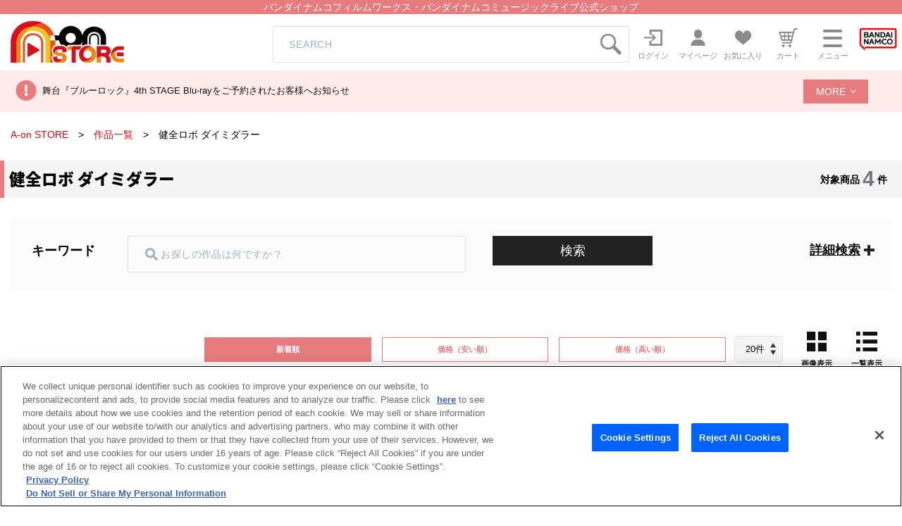

--- FILE ---
content_type: text/html; charset=UTF-8
request_url: https://a-onstore.jp/title/5363/?&main_category_no=5363-C&sort=n&disp=d&limit=20&new=0&end=0
body_size: 80897
content:
<!DOCTYPE html>
<html lang="ja">
<head>
<!--metas-->
<meta charset="UTF-8">
<meta name="viewport" content="width=device-width, initial-scale=1">
<title>健全ロボ ダイミダラー | A-on STORE</title><!-- a-onstore.jp に対する OneTrust Cookie 同意通知の始点 -->
<script type="text/javascript" src="https://cdn-au.onetrust.com/consent/29529eb2-8be8-40ae-8875-9211827811d8/OtAutoBlock.js" ></script>
<script src="https://cdn-au.onetrust.com/scripttemplates/otSDKStub.js"  type="text/javascript" charset="UTF-8" data-domain-script="29529eb2-8be8-40ae-8875-9211827811d8" ></script>
<script type="text/javascript">
function OptanonWrapper() { }
</script>
<!-- a-onstore.jp に対する OneTrust Cookie 同意通知の終点 -->
<!-- Google Tag Manager -->
<script>(function(w,d,s,l,i){w[l]=w[l]||[];w[l].push({'gtm.start':
new Date().getTime(),event:'gtm.js'});var f=d.getElementsByTagName(s)[0],
j=d.createElement(s),dl=l!='dataLayer'?'&l='+l:'';
j.setAttributeNode(d.createAttribute('data-ot-ignore'));
j.async=true;j.src=
'https://www.googletagmanager.com/gtm.js?id='+i+dl;f.parentNode.insertBefore(j,f);
})(window,document,'script','dataLayer','GTM-WPWFWFG');</script>
<!-- End Google Tag Manager -->

<meta name="Keywords" content="A-on STORE,映像,音楽,限定商品">

<meta name="Description" content="バンダイナムコフィルムワークス・バンダイナムコミュージックライブ公式通販・ショッピングサイト【A-on STORE】。人気アニメのDVD・Blu-rayや人気アーティストの商品など、幅広く取り揃えています。">

<meta property="og:title" content="健全ロボ ダイミダラー | A-on STORE">
<meta property="og:type" content="article">

<meta property="og:url" content="https://a-onstore.jp/title/5363/">

<meta property="og:site_name" content="A-on STORE">

<meta property="og:description" content="バンダイナムコフィルムワークス・バンダイナムコミュージックライブ公式通販・ショッピングサイト【A-on STORE】。人気アニメのDVD・Blu-rayや人気アーティストの商品など、幅広く取り揃えています。">

<meta name="twitter:card" content="summary_large_image">

<meta property="twitter:title" content="健全ロボ ダイミダラー | A-on STORE">

<meta property="twitter:url" content="https://a-onstore.jp/title/5363/">

<meta property="twitter:description" content="バンダイナムコフィルムワークス・バンダイナムコミュージックライブ公式通販・ショッピングサイト【A-on STORE】。人気アニメのDVD・Blu-rayや人気アーティストの商品など、幅広く取り揃えています。">
<script src="/js/jquery-3.6.1.min.js"></script>
<!--metas-->
<!--css-->
<link rel="stylesheet" href="/bc/css/reset.min.css">
<link rel="stylesheet" href="/bc/css/cmn.css">
<link rel="stylesheet" href="/bc/css/list.css">
<link rel="stylesheet" href="/bc/css/catlist.css">
<!--css-->
<!--plugins-->
<script src="/bc/site/js/slick.min.js"></script>
<link rel="stylesheet" href="/bc/css/slick.css">
<link rel="stylesheet" href="/bc/css/slick-theme.css">
<link href="/bc/css/perfect-scrollbar.css" rel="stylesheet">
<script src="/bc/site/js/perfect-scrollbar.min.js"></script>
<link href="/bc/css/colorbox.css" rel="stylesheet">
<script src="/bc/site/js/jquery.colorbox-min.js"></script>
<script src="/bc/site/js/jquery_tile_min.js"></script>
<script src="/bc/site/js/common.js"></script>
<!--plugins-->
</head>
<body>
<!--#include file="head.html" -->
<!--header-->
<!-- Google Tag Manager (noscript) -->
<noscript><iframe src="https://www.googletagmanager.com/ns.html?id=GTM-WPWFWFG"
height="0" width="0" style="display:none;visibility:hidden"></iframe></noscript>
<!-- End Google Tag Manager (noscript) -->

<header id="head">
	<div id="main_read"><h1>バンダイナムコフィルムワークス・バンダイナムコミュージックライブ公式ショップ</h1></div>
	<div class="head_inner flx js_justify">
		<div id="main_logo" class="flxcont">
			<a href="/"><img src="https://tis9kp3e0c.user-space.cdn.idcfcloud.net/bc/images/logo.png" alt="A-on STORE"></a>
		</div>
		<div id="head_search" class="icon search_box pc">
			<form id="search1" method="GET" action="/search/">
				<div class="input_wrap flx js_justify">
					<input type="text" name="keyword" placeholder="SEARCH" class="icon" maxlength="100"><img src="https://tis9kp3e0c.user-space.cdn.idcfcloud.net/bc/images/icon_search.png" alt="" class="pc-search" onclick="$('#search1').submit();" style="cursor : pointer;">
				</div>
			</form>
		</div>
		<ul id="gnav" class="inline_flx flx js_end">
			<li class="pc">
				<a href="/login/" class="flx js_center">
					<p class="img"><img src="https://tis9kp3e0c.user-space.cdn.idcfcloud.net/bc/images/icon_login.png" alt="ログイン"></p>
					<span class="nav_text pc">ログイン</span>
				</a>
			</li>
			<li class="pc">
				<a href="/mypage/" class="flx js_center">
					<p class="img">
						<img src="https://tis9kp3e0c.user-space.cdn.idcfcloud.net/bc/images/icon_mypage.png" alt="マイページ">
					</p>
					<span class="nav_text pc">マイページ</span>
				</a>
			</li>
			<li>
				<a href="/mycollection/" class="flx js_center">
					<p id="head_fav" class="img">
						<img src="https://tis9kp3e0c.user-space.cdn.idcfcloud.net/bc/images/icon_favorite.png" alt="お気に入り">
						
					</p>
					<span class="nav_text pc">お気に入り</span>
				</a>
			</li>
			<li>
				<a href="/cart/" class="flx js_center">
					<p id="head_cart" class="img">
						<img src="https://tis9kp3e0c.user-space.cdn.idcfcloud.net/bc/images/icon_cart.png" alt="カート">
											</p>
					<span class="nav_text pc">カート</span>
				</a>
			</li>
			<li>
				<a id="menu_open" href="javascript:void(0)" class="flx js_center">
					<p class="drawer_icon">
						<span></span><span></span><span></span>
					</p>
					<span class="nav_text pc">メニュー</span>
				</a>
			</li>
			<li>
				<a href="https://www.bnfw.co.jp/" class="flx js_center" target="_blank">
					<p id="head_bandai" class="img">
						<img src="https://tis9kp3e0c.user-space.cdn.idcfcloud.net/bc/images/icon_bandainamco.png" alt="バンダイナムコフィルムワークス">
					</p>
				</a>
			</li>
		</ul>
	</div>

    <!-- SEARCH(sp) -->
    <div id="sp_search" class="icon search_box sp">
		<form id="search2" method="GET" action="/search/">
		  <div class="input_wrap flx js_center">
			<input type="text" name="keyword" placeholder="SEARCH" class="icon"><img src="https://tis9kp3e0c.user-space.cdn.idcfcloud.net/bc/images/icon_search.png" onclick="$('#search2').submit();" style="cursor : pointer;">
		  </div>
		</form>
	  </div>
  


	<!--MENU-->
	<div class="gnav_menu_wrap">
		<div id="gnav_menu" class="">
			<div class="btnwrap tac sp">
				<a href="/login/" class="btn default middle red">ログイン</a>
			</div>
			<div class="btnwrap tac sp">
				<a href="/mypage/" class="btn default middle">マイページ</a>
			</div>
			<ul class="menu_list">
				<li>
					<h4 class="noto">商品を探す</h4>
					<ul>
						<li>
							<a href="/title/"><span><img src="https://tis9kp3e0c.user-space.cdn.idcfcloud.net/bc/images/icon_series_s.png"></span>作品から探す</a>
						</li>
						<li>
							<a href="/artist/"><span><img src="https://tis9kp3e0c.user-space.cdn.idcfcloud.net/bc/images/icon_artist_s.png"></span>アーティストから探す</a>
						</li>
						<li>
							<a href="/shop/"><span><img src="https://tis9kp3e0c.user-space.cdn.idcfcloud.net/bc/images/icon_shop_s.png"></span>ショップから探す</a>
						</li>
						<li>
							<a href="/search_cond/"><span><img src="https://tis9kp3e0c.user-space.cdn.idcfcloud.net/bc/images/icon_search_s.png"></span>詳細検索</a>
						</li>
					</ul>
				</li>
			</ul>
			<div id="gnav_search" class="icon search_box sp">
				<form id="search3" method="GET" action="/search/">
					<div class="input_wrap flx js_justify">
						<input type="text" name="keyword" placeholder="SEARCH" class="icon" maxlength="100"><img src="https://tis9kp3e0c.user-space.cdn.idcfcloud.net/bc/images/icon_search.png" alt="" class="pc-search" onclick="$('#search3').submit();" style="cursor : pointer;">
					</div>
				</form>
			</div>
			<div class="menu_guide flx flxcol2 js_justify">
				<a href="/contents/guide/">ご利用ガイド</a>
				<a href="https://support.bnfw.co.jp/support/contact/a-on" target="_blank">お問い合わせ</a>
			</div>
		</div>
		<div class="gnav_overlay"></div>
	</div>
	<!--MENU-->
</header>
<div class="head_news">
	<div class="head_news_inner">
		<ul class="head_news_wrap">
			<li class="head_news_top"><a href="https://a-onstore.jp/press/2025/10/1000001063/" target="_self">舞台『ブルーロック』4th STAGE Blu-rayをご予約されたお客様へお知らせ</a></li>

			<li class="head_news_list"><a href="https://a-onstore.jp/press/2025/10/1000001062/" target="_self">舞台『ブルーロック』4th STAGE Blu-rayを会場にてご予約されたお客様へお知らせ</a></li>


			<li class="head_news_list"><a href="https://a-onstore.jp/press/2025/10/1000001041/" target="_self">「LoveLive! Series Asia Tour 2024 ～みんなで叶える物語～ Blu-ray Memorial BOX」ご購入のお客様へ商品表記漏れに関するお詫びとお願い</a></li>

			<li class="head_news_list"><a href="/press/?kbn=0" target="_self">お知らせをもっと見る</a></li>
		</ul>
		<label class="head_news_more js-accordion">
			<a href="javascript:void(0);"  id="more_search_link" class="head_news_btn middle">MORE</a>
		</label>	
	</div>
</div>

<!--	
						  				<li><a href="https://a-onstore.jp/press/2025/10/1000001063/" target="_self">舞台『ブルーロック』4th STAGE Blu-rayをご予約されたお客様へお知らせ</a></li>
  												  				<li><a href="https://a-onstore.jp/press/2025/10/1000001062/" target="_self">舞台『ブルーロック』4th STAGE Blu-rayを会場にてご予約されたお客様へお知らせ</a></li>
  												  				<li><a href="https://a-onstore.jp/press/2025/10/1000001041/" target="_self">「LoveLive! Series Asia Tour 2024 ～みんなで叶える物語～ Blu-ray Memorial BOX」ご購入のお客様へ商品表記漏れに関するお詫びとお願い</a></li>
  												  				<li><a href="https://a-onstore.jp/press/2025/09/1000001040/" target="_self">棚卸による出荷作業停止のお知らせ</a></li>
  												  				<li><a href="https://a-onstore.jp/press/2025/09/1000001020/" target="_self">「ワールドダイスター 劇団シリウス主催 合同音楽公演 in ニッショーホール ～Sparkle Wonder Land～」公演グッズ先行通販　告知画像の誤りにつきまして</a></li>
  												  				<li><a href="https://a-onstore.jp/press/2025/09/1000001000/" target="_self">ラブライブ！サンシャイン!! Aqours CHRONICLE (2021～2024)【初回限定盤】/【通常盤】発売延期に関するお詫び＜2025年9月2日掲載＞</a></li>
  												  				<li><a href="https://a-onstore.jp/press/2025/08/1000000960/" target="_self">「『魔神英雄伝ワタル』『魔神英雄伝ワタル２』コンプリート・サウンドトラック」発売延期に関するお詫び＜2025年8月25日掲載＞</a></li>
  												  				<li><a href="https://a-onstore.jp/press/2025/08/1000000940/" target="_self">梱包資材変更のご連絡</a></li>
  												  				<li><a href="https://a-onstore.jp/press/2025/06/1000000920/" target="_self">サーバメンテナンスのご案内</a></li>
  												  				<li><a href="https://a-onstore.jp/press/2025/06/1000000900/" target="_self">「フィーバー機動戦士ガンダムユニコーン」関連商品　サイズ・素材誤表記のお詫び</a></li>
  												  				<li><a href="https://a-onstore.jp/press/2025/04/1000000898/" target="_self">「コードギアス 反逆のルルーシュ Lelouch Special Birthday Box -December 5th- ルルーシュバースデーボックス」ご購入のお客様へお知らせとお詫び＜2025年4月23日追記＞</a></li>
  												  				<li><a href="https://a-onstore.jp/press/2025/03/1000000897/" target="_self">舞台『ブルーロック』3rd STAGE Blu-rayをご予約されたお客様へお知らせ</a></li>
  												  				<li><a href="https://a-onstore.jp/press/2025/03/1000000895/" target="_self">棚卸による出荷作業停止のお知らせ</a></li>
  												  				<li><a href="https://a-onstore.jp/press/2025/03/1000000894/" target="_self">TRUE『TRUE the BEST』収録内容に関するお詫びとお願い＜2025年3月4日掲載＞</a></li>
  												  				<li><a href="https://a-onstore.jp/press/2025/03/1000000893/" target="_self">舞台『ブルーロック』3rd STAGE Blu-rayを会場にてご予約されたお客様へお知らせ</a></li>
  												  				<li><a href="https://a-onstore.jp/press/2025/01/1000000892/" target="_self">1月29日（水）発売　新テニスの王子様　カルピンとおうち時間　カルピン抱きまくら（「ねこ肯定感」コラボ商品） 発売日変更のご案内とお詫び</a></li>
  												  				<li><a href="https://a-onstore.jp/press/2025/01/1000000891/" target="_self">【ゲームアプリ『ワールドダイスター 夢のステラリウム』 Vocal Album Vol.5「シリウスの輝きのように Act-2」】発売延期のお知らせ</a></li>
  												  				<li><a href="https://a-onstore.jp/press/2025/01/1000000889/" target="_self">『天空戦記シュラト Blu-ray MEMORIAL BOX　（特装限定版）』をイベント会場でご予約され購入手続きが未完了のお客様へのお知らせ</a></li>
  												  				<li><a href="https://a-onstore.jp/press/2025/01/1000000888/" target="_self">サーバメンテナンスのご案内</a></li>
  												  				<li><a href="https://a-onstore.jp/press/2024/12/1000000887/" target="_self">「機動武闘伝Gガンダム 公式記録全集」発売延期のお知らせとお詫び</a></li>
  												  				<li><a href="https://a-onstore.jp/press/2024/11/1000000886/" target="_self">サーバメンテナンスのご案内</a></li>
  												  				<li><a href="https://a-onstore.jp/press/2024/11/1000000884/" target="_self">「LoveLive! Series Presents ユニット甲子園 2024 Blu-ray Memorial BOX」ご購入のお客様へ商品誤表記に関するお詫びとお願い</a></li>
  												  				<li><a href="https://a-onstore.jp/press/2024/11/1000000883/" target="_self">A-on STORE　通信販売利用規約　改定のお知らせ＜2025年2月1日改定＞</a></li>
  												  				<li><a href="https://a-onstore.jp/press/2024/11/1000000882/" target="_self">「LINE Pay」決済サービス終了のお知らせ（※2025年1月31日サービス終了）</a></li>
  												  				<li><a href="https://a-onstore.jp/press/2024/10/1000000881/" target="_self">「重戦機エルガイム ドリーマーズ Blu-ray BOX （期間限定生産）」商品仕様 誤表記のお詫び</a></li>
  												  				<li><a href="https://a-onstore.jp/press/2024/10/1000000880/" target="_self">「TVアニメ『ブルーロック』キャラクターソングシングルCD Vol.6」ご購入のお客様へ商品誤表記に関するお詫びとお願い</a></li>
  												  				<li><a href="https://a-onstore.jp/press/2024/10/1000000879/" target="_self">「重戦機エルガイム」商品画像誤りに関するお詫び</a></li>
  												  				<li><a href="https://a-onstore.jp/press/2024/10/1000000878/" target="_self">サーバメンテナンスのご案内</a></li>
  												  				<li><a href="https://a-onstore.jp/press/2024/09/1000000877/" target="_self">「Found In Pain【初回限定盤】【通常盤】/ MIYAVI」発売延期に関するお詫び＜2024年9月19日掲載＞</a></li>
  												  				<li><a href="https://a-onstore.jp/press/2024/09/1000000876/" target="_self">「THE IDOLM@STER MILLION LIVE! 10thLIVE TOUR Act-2 5 TO SP@RKLE!! LIVE Blu-ray 【初回生産限定版】」ご購入のお客様へ商品誤表記に関するお詫びとお願い</a></li>
  												  				<li><a href="https://a-onstore.jp/press/2024/09/1000000875/" target="_self">棚卸による出荷作業停止のお知らせ</a></li>
  												  				<li><a href="https://a-onstore.jp/press/2024/09/1000000874/" target="_self">映画『大室家 dear friends』主題歌 「My Sunny Side! / パッチワーク・エトセトラ!【通常盤】」ご購入のお客様へ商品誤表記に関するお詫びとお願い＜2024年9月4日掲載＞</a></li>
  												  				<li><a href="https://a-onstore.jp/press/2024/08/1000000826/" target="_self">天候不良による配送への影響について（2024年8月29日現在）</a></li>
  												  				<li><a href="https://a-onstore.jp/press/2024/08/1000000872/" target="_self">「LoveLive! Series Official Music Party ＠C104」サイズ誤表記のご案内</a></li>
  												  				<li><a href="https://a-onstore.jp/press/2024/07/1000000869/" target="_self">『大室家 dear friends』主題歌「My Sunny Side! / パッチワーク・エトセトラ!」【初回限定盤】/【通常盤】発売延期に関するお詫び＜2024年7月5日掲載＞</a></li>
  												  				<li><a href="https://a-onstore.jp/press/2024/06/1000000868/" target="_self">お届け先住所に関するお願い</a></li>
  												  				<li><a href="https://a-onstore.jp/press/2024/06/1000000867/" target="_self">サーバメンテナンスのご案内（6月21日 掲載）</a></li>
  												  				<li><a href="https://a-onstore.jp/press/2024/05/1000000858/" target="_self">【重要】A-on STOREにおける配送料改定日のご案内</a></li>
  												  				<li><a href="https://a-onstore.jp/press/2024/05/1000000864/" target="_self">「君のことが大大大大大好きな100人の彼女」Blu-ray 第3巻（特装限定版） 一部商品における収納ケースの印刷不良に関するお知らせとお詫び</a></li>
  												  				<li><a href="https://a-onstore.jp/press/2024/06/1000000866/" target="_self">サーバメンテナンスのご案内</a></li>
  												  				<li><a href="https://a-onstore.jp/press/2024/05/1000000852/" target="_self">入野自由ベストアルバム（仮）【豪華盤】/【通常盤】発売延期に関するお詫び＜2024年5月17日掲載＞</a></li>
  												  				<li><a href="https://a-onstore.jp/press/2024/05/1000000847/" target="_self">A-on STOREにおける配送料改定のご案内</a></li>
  												  				<li><a href="https://a-onstore.jp/press/2024/04/1000000846/" target="_self">当社倉庫移管作業に伴う出荷作業停止のお知らせ</a></li>
  												  				<li><a href="https://a-onstore.jp/press/2024/04/1000000845/" target="_self">「ラブライブ！スーパースター!! 結ヶ丘女子購買部」生産国誤表記のご案内</a></li>
  												  				<li><a href="https://a-onstore.jp/press/2024/04/1000000844/" target="_self">「アイカツ！ミュージックフェスタ FINAL Day1 Live Blu-ray」をご購入のお客様へお詫びとお願い＜2024年4月19日掲載＞</a></li>
  												  				<li><a href="https://a-onstore.jp/press/2024/04/1000000842" target="_self">サーバメンテナンスのご案内</a></li>
  												  				<li><a href="https://a-onstore.jp/press/2024/04/1000000841/" target="_self">当社倉庫移管に伴う商品のご注文・お届けについてのお知らせ</a></li>
  												  				<li><a href="https://a-onstore.jp/press/2024/04/1000000840/" target="_self">決済システム障害に関するお知らせ (復旧しました)</a></li>
  												  				<li><a href="https://a-onstore.jp/press/2024/04/1000000839" target="_self">『トップをねらえ！』アクリルスタンド RX-7（カズミ機）およびRX-7（ユング機）をご購入されたお客様へのお詫びとお願い</a></li>
  												  				<li><a href="https://a-onstore.jp/press/2024/03/1000000838/" target="_self">サーバメンテナンスのご案内</a></li>
  												  				<li><a href="https://a-onstore.jp/press/2024/03/1000000837/" target="_self">棚卸による出荷作業停止のお知らせ</a></li>
  												  				<li><a href="https://a-onstore.jp/press/2024/02/1000000832" target="_self">「アイカツ！関連商品」発売延期に関するお詫び＜2024年2月28日掲載＞</a></li>
  												  				<li><a href="https://a-onstore.jp/press/2024/02/1000000826/" target="_self">天候不良による配送への影響について（2024年2月5日現在）</a></li>
  												  				<li><a href="https://a-onstore.jp/press/2024/01/1000000823/" target="_self">天候不良による配送への影響について（2024年1月24日現在）</a></li>
  												  				<li><a href="https://a-onstore.jp/press/2024/01/1000000822/" target="_self">蓮ノ空女学院スクールアイドルクラブ 1stシングル「Link to the FUTURE」をご購入のお客様へお詫びとお願い</a></li>
  												  				<li><a href="https://a-onstore.jp/press/2024/01/1000000821/" target="_self">クレジットカード決済システムメンテナンスのお知らせ</a></li>
  												  				<li><a href="https://a-onstore.jp/press/2024/01/1000000820/" target="_self">電子決済システムメンテナンスのお知らせ</a></li>
  												  				<li><a href="https://a-onstore.jp/press/2024/01/1000000815/" target="_self">能登半島地震の影響によるお荷物のお届けについて（2024年1月5日現在）</a></li>
  												  				<li><a href="https://a-onstore.jp/press/2023/12/1000000814/" target="_self">サーバメンテナンスのご案内</a></li>
  												  				<li><a href="https://a-onstore.jp/press/2023/12/1000000813/" target="_self">「THE IDOLM@STER SHINY COLORS 5thLIVE If I_wings.」Blu-ray【初回生産限定版】【通常版DAY1】【通常版DAY2】をご購入のお客様へ商品誤表記に関するお詫びとお願い</a></li>
  												  				<li><a href="https://a-onstore.jp/press/2023/12/1000000812/" target="_self">「山根公利 モノGRAPH サンライズ編」発売日変更のお知らせとお詫び</a></li>
  												  				<li><a href="https://a-onstore.jp/press/2023/12/1000000811/" target="_self">「装甲騎兵ボトムズ 40th公式設定資料集 Part.2」発売日・受注締切変更のお知らせとお詫び</a></li>
  												  				<li><a href="https://a-onstore.jp/press/2023/12/1000000810/" target="_self">入野自由6thシングル 『愛さずにはいられない』【豪華盤】商品誤表記に関するお詫びとお願い＜2023年12月12日掲載＞</a></li>
  												  				<li><a href="https://a-onstore.jp/press/2023/12/1000000809/" target="_self">電子決済システムメンテナンスのお知らせ</a></li>
  												  				<li><a href="https://a-onstore.jp/press/2023/12/1000000808/" target="_self">クレジットカード決済システムメンテナンスのお知らせ</a></li>
  												  				<li><a href="https://a-onstore.jp/press/2023/12/1000000807/" target="_self">『RWBY ARCHIVES ～REMNANT PROMENADE VOLUME 1-8～』発売再延期のお知らせとお詫び</a></li>
  												  				<li><a href="https://a-onstore.jp/press/2023/11/1000000806/" target="_self">物流増加に伴う配送の遅延等について (2023年11月30日掲載)</a></li>
  												  				<li><a href="https://a-onstore.jp/press/2023/11/1000000802/" target="_self">電子決済システムメンテナンスのお知らせ(11/24追記)</a></li>
  												  				<li><a href="https://a-onstore.jp/press/2023/11/1000000801/" target="_self">「ラブライブ！スーパースター!!」生産国誤表記のご案内</a></li>
  												  				<li><a href="https://a-onstore.jp/press/2023/11/1000000800/" target="_self">サーバメンテナンスのご案内</a></li>
  												  				<li><a href="https://a-onstore.jp/press/2023/11/1000000798/" target="_self">クレジットカード決済システムメンテナンスのお知らせ</a></li>
  												  				<li><a href="https://a-onstore.jp/press/2023/11/1000000799/" target="_self">電子決済システムメンテナンスのお知らせ</a></li>
  												  				<li><a href="https://a-onstore.jp/press/2023/11/1000000797/" target="_self">「『転生したらスライムだった件 転スラ 10th ライブ グッズ事前通販』 パーカー(M,XL)」生産国変更のお知らせ</a></li>
  												  				<li><a href="https://a-onstore.jp/press/2023/10/1000000796/" target="_self">電子決済システムメンテナンスのお知らせ</a></li>
  												  				<li><a href="https://a-onstore.jp/press/2023/10/1000000794/" target="_self">クレジットカード決済システムメンテナンスのお知らせ</a></li>
  												  				<li><a href="https://a-onstore.jp/press/2023/10/1000000792/" target="_self">「TIGER & BUNNY 2 KING OF WORKS」発売日変更のお知らせとお詫び</a></li>
  												  				<li><a href="https://a-onstore.jp/press/2023/10/1000000791/" target="_self">『劇場版アイドリッシュセブン LIVE 4bit BEYOND THE PERiOD』ナナイロストア限定Blu-ray BOX（数量限定版）発売日変更のお知らせ</a></li>
  												  				<li><a href="https://a-onstore.jp/press/2023/10/1000000790/" target="_self">サーバメンテナンスのご案内</a></li>
  												  				<li><a href="https://a-onstore.jp/press/2023/10/1000000789/" target="_self">クレジットカード決済システムメンテナンスのお知らせ (10/18掲載)</a></li>
  												  				<li><a href="https://a-onstore.jp/press/2023/10/1000000788/" target="_self">クレジットカード決済システムメンテナンスのお知らせ (10/16掲載)</a></li>
  												  				<li><a href="https://a-onstore.jp/press/2023/10/1000000786/" target="_self">電子決済システムメンテナンスのお知らせ</a></li>
  												  				<li><a href="https://a-onstore.jp/press/2023/10/1000000793/" target="_self">「山根公利 モノGRAPH サンライズ編」発売日変更のお知らせとお詫び</a></li>
  												  				<li><a href="https://a-onstore.jp/press/2023/09/1000000785/" target="_self">「ガールズ＆パンツァー」生産国誤表記のご案内</a></li>
  												  				<li><a href="https://a-onstore.jp/press/2023/09/1000000784/" target="_self">『RWBY ARCHIVES ～REMNANT PROMENADE VOLUME 1-8～』発売延期のお知らせとお詫び</a></li>
  												  				<li><a href="https://a-onstore.jp/press/2023/09/1000000783/" target="_self">サーバメンテナンスのご案内</a></li>
  												  				<li><a href="https://a-onstore.jp/press/2023/09/1000000780/" target="_self">棚卸による出荷作業停止のお知らせ</a></li>
  												  				<li><a href="https://a-onstore.jp/press/2023/09/1000000782/" target="_self">A-on STORE における一部サービスの変更について（2023年9月18日 掲載）</a></li>
  												  				<li><a href="https://a-onstore.jp/press/2023/09/1000000781/" target="_self">電子決済システムメンテナンスのお知らせ</a></li>
  												  				<li><a href="https://a-onstore.jp/press/2023/09/1000000760/" target="_self">電子決済システムメンテナンスのお知らせ</a></li>
  												  				<li><a href="https://a-onstore.jp/press/2023/09/1000000727/" target="_self">降幡 愛 1stフルアルバム『Super moon』発売延期に関するお詫び</a></li>
  												  				<li><a href="https://a-onstore.jp/press/2023/08/1000000704/" target="_self">『TIGER & BUNNY 2』Blu-ray第8巻発売延期のお知らせとお詫び【2023年8月30日追記】</a></li>
  												  				<li><a href="https://a-onstore.jp/press/2023/08/1000000721/" target="_self">バンダイナムコIDおよびA-on STORE における一部サービスの変更とサーバメンテナンスについて（2023年8月9日 掲載）</a></li>
  												  				<li><a href="https://a-onstore.jp/press/2023/08/1000000723/" target="_self">天候不良に伴う配送の遅延等について (2023年8月15日掲載)</a></li>
  												  				<li><a href="https://a-onstore.jp/press/2023/08/1000000722/" target="_self">TVアニメ「ワールドダイスター」Blu-ray第1巻購入者対象リリースイベントにつきまして</a></li>
  												  				<li><a href="https://a-onstore.jp/press/2023/08/1000000710/" target="_self">夏季休業のお知らせ</a></li>
  												  				<li><a href="https://a-onstore.jp/press/2023/08/1000000719/" target="_self">電子決済システムメンテナンスのお知らせ</a></li>
  												  				<li><a href="https://a-onstore.jp/press/2023/08/1000000716/" target="_self">アイドリッシュセブン RabbiTube メモリアルPHOTOグッズ 「チャームキーホルダー」に関するお知らせとお詫び</a></li>
  												  				<li><a href="https://a-onstore.jp/press/2023/08/1000000718/" target="_self">電子決済システムメンテナンスのお知らせ</a></li>
  												  				<li><a href="https://a-onstore.jp/press/2023/08/1000000715/" target="_self">天候不良に伴う配送の遅延等について (2023年8月2日更新)</a></li>
  												  				<li><a href="https://a-onstore.jp/press/2023/07/1000000714/" target="_self">電子決済システムメンテナンスのお知らせ(8/3 更新)</a></li>
  												  				<li><a href="https://a-onstore.jp/press/2023/07/1000000713/" target="_self">「劇場版 転生したらスライムだった件 紅蓮の絆編」（Blu-ray特装限定版）  江畑諒真描き下ろし収納BOX誤表記に関するお知らせとお詫び</a></li>
  												  				<li><a href="https://a-onstore.jp/press/2023/07/1000000712/" target="_self">電子決済システムメンテナンスのお知らせ</a></li>
  												  				<li><a href="https://a-onstore.jp/press/2023/07/1000000711/" target="_self">バンダイナムコIDおよびA-on STORE における一部サービスの変更について（2023年7月12日 掲載）</a></li>
  												  				<li><a href="https://a-onstore.jp/press/2023/07/1000000709/" target="_self">電子決済システムメンテナンスのお知らせ</a></li>
  												  				<li><a href="https://a-onstore.jp/press/2023/06/1000000708/" target="_self">【復旧しました】電子決済システム障害のお知らせ</a></li>
  												  				<li><a href="https://a-onstore.jp/press/2023/06/1000000707/" target="_self">「ラブライブ！虹ヶ咲学園スクールアイドル同好会 NEXT SKY パンフレット」の掲載内容に関するお詫びとお知らせ</a></li>
  												  				<li><a href="https://a-onstore.jp/press/2023/06/1000000706/" target="_self">電子決済システムメンテナンスのお知らせ</a></li>
  												  				<li><a href="https://a-onstore.jp/press/2023/06/1000000705/" target="_self">「ガールズ＆パンツァー フィギュア道」商品発売日変更のお知らせとお詫び</a></li>
  												  				<li><a href="https://a-onstore.jp/press/2023/06/1000000703/" target="_self">【復旧しました】決済システム障害のお知らせ</a></li>
  												  				<li><a href="https://a-onstore.jp/press/2023/06/1000000699/" target="_self">【重要】バンダイナムコIDログイン不具合のお知らせ(解消済み)</a></li>
  												  				<li><a href="https://a-onstore.jp/press/2023/06/1000000698/" target="_self">電子決済システムメンテナンスのお知らせ(6/13 掲載)</a></li>
  												  				<li><a href="https://a-onstore.jp/press/2023/06/1000000697/" target="_self">電子決済システムメンテナンスのお知らせ(6/14 更新)</a></li>
  												  				<li><a href="https://a-onstore.jp/press/2023/06/1000000696/" target="_self">サーバメンテナンスのご案内</a></li>
  												  				<li><a href="https://a-onstore.jp/press/2023/05/1000000695/" target="_self">電子決済システムメンテナンスのお知らせ(5/31 掲載)</a></li>
  												  				<li><a href="https://a-onstore.jp/press/2023/05/1000000693/" target="_self">電子決済システムメンテナンスのお知らせ(5/29 掲載)</a></li>
  												  				<li><a href="https://a-onstore.jp/press/2023/05/1000000691/" target="_self">電子決済システムメンテナンスのお知らせ(5/18 掲載)</a></li>
  												  				<li><a href="https://a-onstore.jp/press/2023/05/1000000690/" target="_self">電子決済システムメンテナンスのお知らせ(5/17 掲載)</a></li>
  												  				<li><a href="https://a-onstore.jp/press/2023/05/1000000687/" target="_self">電子決済システムメンテナンスのお知らせ(5/17 更新)</a></li>
  												  				<li><a href="https://a-onstore.jp/press/2023/05/1000000686/" target="_self">電子決済システムメンテナンスのお知らせ (5/2 掲載)</a></li>
  												  				<li><a href="https://a-onstore.jp/press/2023/04/1000000685/" target="_self">電子決済システムメンテナンスのお知らせ(4/27 掲載)</a></li>
  												  				<li><a href="https://a-onstore.jp/press/2023/04/1000000684/" target="_self">電子決済システムメンテナンスのお知らせ(4/21 掲載)</a></li>
  												  				<li><a href="https://a-onstore.jp/press/2023/04/1000000682/" target="_self">「アイカツ！ 10th STORY ～未来へのSTARWAY～」劇場グッズ ご注文時のカート仕様に関してのお詫び＜2023年4月20日掲載＞</a></li>
  												  				<li><a href="https://a-onstore.jp/press/2023/04/1000000681/" target="_self">「ラブライブ！虹ヶ咲学園スクールアイドル同好会 虹ヶ咲学園購買部」商品発売日変更のお詫びとお知らせ</a></li>
  												  				<li><a href="https://a-onstore.jp/press/2023/04/1000000680/" target="_self">コンビニ決済システムメンテナンスのお知らせ</a></li>
  												  				<li><a href="https://a-onstore.jp/press/2023/03/1000000679/" target="_self">電子決済システムメンテナンスのお知らせ(4/6更新)</a></li>
  												  				<li><a href="https://a-onstore.jp/press/2023/03/1000000677/" target="_self">「後払い決済」終了のお知らせ</a></li>
  												  				<li><a href="https://a-onstore.jp/press/2023/03/1000000676/" target="_self">蓮ノ空女学院スクールアイドルクラブデビューミニアルバム「Dream Believers」封入特典誤表記のお詫びとお願い＜2023年3月29日掲載＞</a></li>
  												  				<li><a href="https://a-onstore.jp/press/2023/03/1000000675/" target="_self">サーバメンテナンスのご案内</a></li>
  												  				<li><a href="https://a-onstore.jp/press/2023/03/1000000673/" target="_self">棚卸による出荷作業停止のお知らせ</a></li>
  												  				<li><a href="https://a-onstore.jp/press/2023/03/1000000666/" target="_self">「アイドリッシュセブン Third BEAT!」Blu-ray&DVD第8巻　封入特典に関するお知らせとお詫び＜※2023年3月10日交換方法追記＞</a></li>
  												  				<li><a href="https://a-onstore.jp/press/2023/03/1000000669/" target="_self">電子決済システムメンテナンスのお知らせ(3/14更新)</a></li>
  												  				<li><a href="https://a-onstore.jp/press/2023/02/1000000665/" target="_self">サーバメンテナンスのご案内</a></li>
  												  				<li><a href="https://a-onstore.jp/press/2023/02/1000000664/" target="_self">電子決済システムメンテナンスのお知らせ</a></li>
  												  				<li><a href="https://a-onstore.jp/press/2023/02/1000000661/" target="_self">【重要なお知らせ】バンダイナムコIDファミリーグループ導入について</a></li>
  												  				<li><a href="https://a-onstore.jp/press/2023/01/1000000660/" target="_self">天候不良に伴う配送の遅延等について (2023年1月25日更新)</a></li>
  												  				<li><a href="https://a-onstore.jp/press/2023/01/1000000643" target="_self">「ラブライブ！虹ヶ咲学園スクールアイドル同好会」TVアニメ2期 Blu-ray　第7巻 商品不備に関するお知らせとお詫び</a></li>
  												  				<li><a href="https://a-onstore.jp/press/2023/01/1000000645/" target="_self">サーバメンテナンスのご案内</a></li>
  												  				<li><a href="https://a-onstore.jp/press/2023/01/1000000644/" target="_self">電子決済システムメンテナンスのお知らせ</a></li>
  												  				<li><a href="https://a-onstore.jp/press/2022/12/1000000640/" target="_blank">天候不良に伴う配送の遅延等について (2022年12月26日更新)</a></li>
  												  				<li><a href="https://a-onstore.jp/press/2022/12/1000000638/" target="_self">「TIGER & BUNNY 2」誤表記に関するお知らせとお詫び</a></li>
  												  				<li><a href="https://a-onstore.jp/press/2022/12/1000000637/" target="_self">「後宮の烏」　生産国 誤表記に関するお知らせとお詫び</a></li>
  												  				<li><a href="https://a-onstore.jp/press/2022/11/1000000636/" target="_self">サーバメンテナンスのご案内</a></li>
  												  				<li><a href="https://a-onstore.jp/press/2022/11/1000000635/" target="_self">「TIGER & BUNNY 2」特装限定版Blu-ray　第2巻  インナージャケット誤表記に関するお知らせとお詫び</a></li>
  												  				<li><a href="https://a-onstore.jp/press/2022/11/1000000632/" target="_self">『劇場版 転生したらスライムだった件 紅蓮の絆編』主題歌・挿入歌アルバム「永遠の絆」商品誤表記のお詫びとお願い＜2022年11月25日掲載＞</a></li>
  												  				<li><a href="https://a-onstore.jp/press/2022/11/1000000631/" target="_self">「Re:vale LIVE GATE “Re:flect U”」グッズ事後通販 パンフレットご注文に関してのお詫びとご返金のご案内</a></li>
  												  				<li><a href="https://a-onstore.jp/press/2022/11/1000000630/" target="_self">電子決済システムメンテナンスのお知らせ (11/22 更新)</a></li>
  												  				<li><a href="https://a-onstore.jp/press/2022/11/1000000629/" target="_self">サーバメンテナンスのご案内</a></li>
  												  				<li><a href="https://a-onstore.jp/press/2022/11/1000000628/" target="_self">TVアニメ『夫婦以上、恋人未満。』オープニングテーマ 「TRUE FOOL LOVE」／Liyuu 商品誤表記のお詫びとお願い＜2022年11月2日掲載＞</a></li>
  												  				<li><a href="https://a-onstore.jp/press/2022/10/1000000624/" target="_self">「あんさんぶるスターズ！！-Road to Show!!-」特装限定版Blu-ray／DVD　封入特典に関するお知らせとお詫び</a></li>
  												  				<li><a href="https://a-onstore.jp/press/2022/09/1000000623/" target="_self">天候不良に伴う配送の遅延等について＜2022年9月26日更新＞</a></li>
  												  				<li><a href="https://a-onstore.jp/press/2022/09/1000000620/" target="_self">「機動戦士ガンダム 逆襲のシャア 公式記録全集 ―BEYOND THE TIME―」発売日変更のお知らせとお詫び</a></li>
  												  				<li><a href="https://a-onstore.jp/press/2022/09/1000000619/" target="_self">【重要】「Re:vale LIVE GATE “Re:flect U”」グッズ事前通販クレジットカード情報再入力のお願い</a></li>
  												  				<li><a href="https://a-onstore.jp/press/2022/08/1000000615/" target="_blank">天候不良に伴う配送の遅延等について＜2022年8月5日更新＞</a></li>
  												  				<li><a href="https://a-onstore.jp/press/2022/07/1000000614/" target="_self">TVアニメ『ラブライブ！虹ヶ咲学園スクールアイドル同好会』2期 第13話挿入歌「Future Parade」 商品不備のお詫び＜2022年7月27日掲載＞</a></li>
  												  				<li><a href="https://a-onstore.jp/press/2022/06/1000000608/" target="_self">TVアニメ『ラブライブ！虹ヶ咲学園スクールアイドル同好会』2期 第13話挿入歌「Future Parade」発売延期に関するお詫び＜2022年6月30日掲載＞</a></li>
  												  				<li><a href="https://a-onstore.jp/press/2022/04/1000000601" target="_self">TVアニメ『ラブライブ！虹ヶ咲学園スクールアイドル同好会』2期 エンディング主題歌「夢が僕らの太陽さ」商品誤表記のお詫び＜2022年4月27日掲載＞</a></li>
  												  				<li><a href="https://a-onstore.jp/press/2022/04/1000000598/" target="_self">【重要】社名変更に伴うA-on STOREお客様センターお問合せ先の変更とドメインの変更について</a></li>
  												  				<li><a href="https://a-onstore.jp/press/2021/12/1000000577/" target="_self">天候不良に伴う配送の遅延等について＜2022年2月9日更新＞</a></li>
  												  				<li><a href="https://a-onstore.jp/press/2021/10/1000000568/" target="_self">「SDガンダム Blu-ray コレクションボックス」発売日変更のお知らせとお詫び</a></li>
  												  				<li><a href="https://a-onstore.jp/press/2021/10/1000000567/" target="_self">『宇宙戦艦ヤマト2205　新たなる旅立ち　前章-TAKE OFF-』パンフレット／Blu-ray特別限定版 誤表記のお詫び</a></li>
  												  				<li><a href="https://a-onstore.jp/press/2021/05/1000000543/" target="_self">『怪物事変』特装限定版DVD第2巻ディスク不具合のお詫びとお願い＜※2021年5月14日交換方法追記＞</a></li>
  												  				<li><a href="https://a-onstore.jp/press/2021/04/1000000542/" target="_self">『ウルトラマンゼロ　Blu-ray BOX 10th Anniversary Edition』特典ディスクレーベル誤表記のお詫び＜2021年4月28日更新＞</a></li>
  												  				<li><a href="https://a-onstore.jp/press/2021/04/1000000537/" target="_self">【重要】携帯会社主要3キャリアのメールアドレスをご登録されているお客様へのお知らせ</a></li>
  												  				<li><a href="https://a-onstore.jp/press/2021/03/1000000535/" target="_self">『装甲騎兵ボトムズ Blu-ray Perfect Soldier Box』　誤表記のお詫び</a></li>
  												  				<li><a href="https://a-onstore.jp/press/2021/01/1000000528/" target="_self">『「宇宙戦艦ヤマト」という時代　西暦2202年の選択』上映および各種展開延期のお知らせ＜2021年1月22日更新＞</a></li>
  												  				<li><a href="https://a-onstore.jp/press/2020/09/1000000457/" target="_self">新型コロナウイルス感染症 (COVID-19)の影響による発売延期について＜2020年9月10日現在＞</a></li>
  												  				<li><a href="https://a-onstore.jp/press/2020/04/1000000461/" target="_self">バンダイナムコアーツお客様窓口　縮小営業について</a></li>
  												  				<li><a href="https://a-onstore.jp/press/2020/04/1000000456/" target="_self">新型コロナウイルス (COVID-19) 感染症対応による、商品のお届けへの影響について</a></li>
  												  				<li><a href="https://a-onstore.jp/press/2020/03/1000000452/" target="_self">利用規約改定のお知らせ</a></li>
  									-->
	</div>
</div><!--header-->
<!--content-->

<div class="content_inner">
	<div class="breadcrumb pc">
		<ul class="flx js_start">
			<li><a href="/">A-on STORE</a></li>
			<li><a href="/title/">作品一覧</a></li>
			<li>健全ロボ ダイミダラー</li>
		</ul>
	</div>
    <!--サイドナシテンプレート-->
		<div class="" id="category_area2">
			
			<!--fullcolumn-->
			<div class="catlist_kv flx js_justify al_center">
          <h1 class="noto">健全ロボ ダイミダラー</h1>
          <div class="result_alert">
              <p>対象商品 <span>4</span> 件</p>
          </div>
      </div>
			
			
			
			<div class="">
					
					


					<!--=========検索結果=========-->
					<div class="resultBox catitemlist">
					
					<form action="/title/5363/" method="post" >
					
						<div class="cat_search_box">
							<div class="cat_search_box_inner">
								<p>キーワード</p>
								<div class="input_wrap flx js_justify">
									<input type="text" name="keyword" placeholder="お探しの作品は何ですか？" class="icon" maxlength="100">
									<input type="hidden" name="main_category_no" value="5363-C">
								</div>
								<button type="submit" class="cat_submit">検索</button>
								<a href="#" class="pc prec">詳細検索</a>
							</div>


						<!--=========カテゴリ内検索条件=========-->
						<div class="l2search">
								<ul>
									<li class="flx js_justify al_center">
                                        <h5 class="search_type">商品カテゴリ</h5>
										<dl class="search_items">
											<dd class="custom_check">
												<label>
													<input type="checkbox" name="media[]" value="1">
													<span>グッズ</span>
												</label>
											</dd>
											<dd class="custom_check">
												<label>
													<input type="checkbox" name="media[]" value="2">
													<span>CD</span>
												</label>
											</dd>
											<dd class="custom_check">
												<label>
													<input type="checkbox" name="media[]" value="3">
													<span>Blu-ray</span>
												</label>
											</dd>
											<dd class="custom_check">
												<label>
													<input type="checkbox" name="media[]" value="4">
													<span>UHD-BD</span>
												</label>
											</dd>
											<dd class="custom_check">
												<label>
													<input type="checkbox" name="media[]" value="7">
													<span>DVD</span>
												</label>
											</dd>
											<dd class="custom_check">
												<label>
													<input type="checkbox" name="media[]" value="5">
													<span>ファッション</span>
												</label>
											</dd>
											<dd class="custom_check">
												<label>
													<input type="checkbox" name="media[]" value="6">
													<span>本・パンフレット</span>
												</label>
											</dd>
											<dd class="custom_check">
												<label>
													<input type="checkbox" name="media[]" value="8">
													<span>フィギュア</span>
												</label>
											</dd>
											<dd class="custom_check">
												<label>
													<input type="checkbox" name="media[]" value="99">
													<span>その他</span>
												</label>
											</dd>
										</dl>
									</li>
									<li class="flx js_justify al_center">
										<h5 class="search_type">商品種別</h5>
										<dl class="search_items">
											<dd class="custom_check">
												<label>
													<input type="checkbox" name="disp_item_kbn[]" value="1">
													<span>A-on限定品</span>
												</label>
											</dd>
											<dd class="custom_check">
												<label>
													<input type="checkbox" name="disp_item_kbn[]" value="2">
													<span>流通限定品</span>
												</label>
											</dd>
											<dd class="custom_check">
												<label>
													<input type="checkbox" name="disp_item_kbn[]" value="3">
													<span>受注限定品</span>
												</label>
											</dd>
											<dd class="custom_check">
												<label>
													<input type="checkbox" name="disp_item_kbn[]" value="4">
													<span>数量限定品</span>
												</label>
											</dd>
											<dd class="custom_check">
												<label>
													<input type="checkbox" name="disp_item_kbn[]" value="5">
													<span>A-on特典</span>
												</label>
											</dd>
											<dd class="custom_check">
												<label>
													<input type="checkbox" name="disp_item_kbn[]" value="6">
													<span>予約特典</span>
												</label>
											</dd>
										</dl>
									</li>
									<li class="flx js_justify al_center">
                                        <h5 class="search_type">ステータス</h5>
										<dl class="search_items">
											<dd class="custom_check">
												<label>
													<input type="checkbox" name="new" value="1">
													<span>新着商品</span>
												</label>
											</dd>
											<dd class="custom_check">
												<label>
													<input type="checkbox" name="end" value="1">
													<span>もうすぐ締切の商品</span>
												</label>
											</dd>
										</dl>
									</li>
								</ul>
							</div><!--l2 search end -->
						</div>

						<!--=========検索ソート=========-->
						<div class="resultSort flx js_end">

							<!--=========【SP】対象商品の件数=========-->
							<div class="result_alert sp">
								<p>対象商品<span>4</span>件</p>
							</div>
							<!--=========【SP】対象商品の件数 end=========-->
							<ul class="flx search_choose inner flxcol3 js_justify">
								<li id="sort_n"><label class="custom_radio_chips flx"><input name="sort" id="input_sort_n" value="n" checked="" type="radio"><span>新着順</span></label></li>
								<li id="sort_c"><label class="custom_radio_chips flx"><input name="sort" id="input_sort_c" value="c" type="radio"><span>価格<span>（安い順）</span></span></label></li>
								<li id="sort_e"><label class="custom_radio_chips flx"><input name="sort" id="input_sort_e" value="e" type="radio"><span>価格<span>（高い順）</span></span></label></li>
							</ul>


							<div class="resultSort_sub">
								<ul class="flx js_end">
									<li>
										<div>
											<select name="limit" id="limit">
												<option value="20">20件</option>
												<option value="40">40件</option>
												<option value="60">60件</option>
												<option value="80">80件</option>
											</select>
										</div>
									</li>
									<li><a href="/title/5363/?&amp;main_category_no=5363-C&amp;sort=n&amp;disp=p&amp;limit=20&amp;new=0&amp;end=0"><p class="img"><img src="https://tis9kp3e0c.user-space.cdn.idcfcloud.net/bc/images/cmn/icon_viewmode_photo.png" alt="画像表示"></p><span class="nav_text pc">画像表示</span></a></li>
									<li><a href="/title/5363/?&amp;main_category_no=5363-C&amp;sort=n&amp;disp=d&amp;limit=20&amp;new=0&amp;end=0"><p class="img"><img src="https://tis9kp3e0c.user-space.cdn.idcfcloud.net/bc/images/cmn/icon_viewmode_list.png" alt="一覧表示"></p><span class="nav_text pc">一覧表示</span></a></li>
								</ul>
							</div>

						</div>
						<!--=========検索ソート end=========-->

						<!--=========検索結果商品詳細リスト=========-->
						<ul>
																				<!--1block-->
							<li class="items  flx">
                                <div class="img_wrap">
                                    <a href="/item/item-1000204104/"><div class="item_img"><img src="https://tis9kp3e0c.user-space.cdn.idcfcloud.net/bc/img/model/m/1000204104_1.jpg" alt="TVアニメ 健全ロボ ダイミダラー ORIGINAL SOUNDTRACK"></div></a>
                                </div>
								<a href="/item/item-1000204104/" class="item_detail flx fl_col js_justify">
									<p class="tag flx tocol3"><span class="cd inline_con">CD</span></p>
									<p class="item_name">TVアニメ 健全ロボ ダイミダラー ORIGINAL SOUNDTRACK</p>
									<p class="artist_name">健全ロボ ダイミダラー</p>
									<p class="price">&yen;3,520(税込)</p>
	
									<div class="flx js_justify tocol1">
										<div>
											<span class="sale_date">発売日：2014.06.25</span>											<span class="sale_span pc">発売期間：2014.04.15 11:45　～　： </span>
										</div>
										<div class="item_detail_btn btn_col">
											<div class="btnwrap tar"><span href="/item/item-1000204104/" class="btn default small">商品詳細</span></div>
										</div>
									</div>
								</a>
								<div class="item_fav"><span id="favorite_1000204104" class="favorite" onclick="setFavorite('1000204104','/title/5363/?&amp;main_category_no=5363-C&amp;sort=n&amp;disp=d&amp;limit=20&amp;new=0&amp;end=0&amp;page=0');"></span></div>
							</li>
							<!--1block end-->
														<!--1block-->
							<li class="items  flx">
                                <div class="img_wrap">
                                    <a href="/item/item-1000204474/"><div class="item_img"><img src="https://tis9kp3e0c.user-space.cdn.idcfcloud.net/bc/img/model/m/1000204474_1.jpg" alt="TVアニメ『健全ロボ ダイミダラー』リッツ アイドルデビューシングル しっぽしっぽ□ぱわー"></div></a>
                                </div>
								<a href="/item/item-1000204474/" class="item_detail flx fl_col js_justify">
									<p class="tag flx tocol3"><span class="cd inline_con">CD</span></p>
									<p class="item_name">TVアニメ『健全ロボ ダイミダラー』リッツ アイドルデビューシングル しっぽしっぽ□ぱわー</p>
									<p class="artist_name">健全ロボ ダイミダラー</p>
									<p class="price">&yen;1,320(税込)</p>
	
									<div class="flx js_justify tocol1">
										<div>
											<span class="sale_date">発売日：2014.05.28</span>											<span class="sale_span pc">発売期間：2014.03.15 11:45　～　： </span>
										</div>
										<div class="item_detail_btn btn_col">
											<div class="btnwrap tar"><span href="/item/item-1000204474/" class="btn default small">商品詳細</span></div>
										</div>
									</div>
								</a>
								<div class="item_fav"><span id="favorite_1000204474" class="favorite" onclick="setFavorite('1000204474','/title/5363/?&amp;main_category_no=5363-C&amp;sort=n&amp;disp=d&amp;limit=20&amp;new=0&amp;end=0&amp;page=0');"></span></div>
							</li>
							<!--1block end-->
														<!--1block-->
							<li class="items  flx">
                                <div class="img_wrap">
                                    <a href="/item/item-1000204449/"><div class="item_img"><img src="https://tis9kp3e0c.user-space.cdn.idcfcloud.net/bc/img/model/m/1000204449_1.jpg" alt="TVアニメ『健全ロボ ダイミダラー』エンディングテーマ Suki Suki//LINKS"></div></a>
                                </div>
								<a href="/item/item-1000204449/" class="item_detail flx fl_col js_justify">
									<p class="tag flx tocol3"><span class="cd inline_con">CD</span></p>
									<p class="item_name">TVアニメ『健全ロボ ダイミダラー』エンディングテーマ Suki Suki//LINKS</p>
									<p class="artist_name">健全ロボ ダイミダラー</p>
									<p class="price">&yen;1,650(税込)</p>
	
									<div class="flx js_justify tocol1">
										<div>
											<span class="sale_date">発売日：2014.05.14</span>											<span class="sale_span pc">発売期間：2014.02.28 16:05　～　： </span>
										</div>
										<div class="item_detail_btn btn_col">
											<div class="btnwrap tar"><span href="/item/item-1000204449/" class="btn default small">商品詳細</span></div>
										</div>
									</div>
								</a>
								<div class="item_fav"><span id="favorite_1000204449" class="favorite" onclick="setFavorite('1000204449','/title/5363/?&amp;main_category_no=5363-C&amp;sort=n&amp;disp=d&amp;limit=20&amp;new=0&amp;end=0&amp;page=0');"></span></div>
							</li>
							<!--1block end-->
														<!--1block-->
							<li class="items  flx">
                                <div class="img_wrap">
                                    <a href="/item/item-1000204448/"><div class="item_img"><img src="https://tis9kp3e0c.user-space.cdn.idcfcloud.net/bc/img/model/m/1000204448_1.jpg" alt="TVアニメ『健全ロボ ダイミダラー』オープニング主題歌 健全ロボ ダイミダラー"></div></a>
                                </div>
								<a href="/item/item-1000204448/" class="item_detail flx fl_col js_justify">
									<p class="tag flx tocol3"><span class="cd inline_con">CD</span></p>
									<p class="item_name">TVアニメ『健全ロボ ダイミダラー』オープニング主題歌 健全ロボ ダイミダラー</p>
									<p class="artist_name">健全ロボ ダイミダラー</p>
									<p class="price">&yen;1,320(税込)</p>
	
									<div class="flx js_justify tocol1">
										<div>
											<span class="sale_date">発売日：2014.04.23</span>											<span class="sale_span pc">発売期間：2014.02.14 17:08　～　： </span>
										</div>
										<div class="item_detail_btn btn_col">
											<div class="btnwrap tar"><span href="/item/item-1000204448/" class="btn default small">商品詳細</span></div>
										</div>
									</div>
								</a>
								<div class="item_fav"><span id="favorite_1000204448" class="favorite" onclick="setFavorite('1000204448','/title/5363/?&amp;main_category_no=5363-C&amp;sort=n&amp;disp=d&amp;limit=20&amp;new=0&amp;end=0&amp;page=0');"></span></div>
							</li>
							<!--1block end-->
																			
						</ul>
						<!--=========検索結果商品詳細リスト end=========-->



	
						<!--=========ページナビゲーション=========-->
						<div id="pageNav">
						<ul class="clearfix">
	<li class="navprev_more"><a href="/title/5363/?&amp;main_category_no=5363-C&amp;sort=n&amp;disp=d&amp;limit=20&amp;new=0&amp;end=0&page=0"><span>＜＜</span></a></li>
	<li class="navprev"><a href="/title/5363/?&amp;main_category_no=5363-C&amp;sort=n&amp;disp=d&amp;limit=20&amp;new=0&amp;end=0&page=0"><span>＜ 前へ</span></a></li>
	<li class="active"><a href="/title/5363/?&amp;main_category_no=5363-C&amp;sort=n&amp;disp=d&amp;limit=20&amp;new=0&amp;end=0&page=0"><span>1</span></a></li>
<li class="navforSP"><span>0</span></li>
	<li class="navnext"><a href="/title/5363/?&amp;main_category_no=5363-C&amp;sort=n&amp;disp=d&amp;limit=20&amp;new=0&amp;end=0&page=0"><span>次へ ＞</span></a></li>
	<li class="navnext_more"><a href="/title/5363/?&amp;main_category_no=5363-C&amp;sort=n&amp;disp=d&amp;limit=20&amp;new=0&amp;end=0&page=0"><span>＞＞</span></a></li>
</ul>
						</div>
						<!--=========ページナビゲーション end=========-->
					</form>
					</div>
					<!--=========検索結果 end=========-->
                    
			</div>
			<!--r_column-->
		</div>
	</div>
	<div class="search_sp sp" style="">
		<a href="javascript:void(0)">
			<span><img src="https://tis9kp3e0c.user-space.cdn.idcfcloud.net/bc/images/cmn/icon_search_sp.png"></span>検索する
		</a>
	</div>
	<input type="hidden" id="_search_param" value="&amp;main_category_no=5363-C&amp;sort=n&amp;disp=d&amp;limit=20&amp;new=0&amp;end=0">

<!--footer-->
<footer>
	<div class="sns_wrap bg_gray">
		<ul class="sns_list flx flxcol4 js_justify">
			<li><a href="http://twitter.com/share?url=https%3a%2f%2fa%2donstore%2ejp%2f&text=A-on STORE" onclick="window.open(this.href, 'SNSwindow', 'width=650, height=450, menubar=no, toolbar=no, scrollbars=yes'); return false;"><img src="https://tis9kp3e0c.user-space.cdn.idcfcloud.net/bc/images/icon_tw.png"></a></li>
			<li><a href="https://line.me/R/msg/text/?A%2don%20STORE%e3%80%80https%3a%2f%2fa%2donstore%2ejp%2f" onclick="window.open(this.href, 'SNSwindow', 'width=650, height=450, menubar=no, toolbar=no, scrollbars=yes'); return false;"><img src="https://tis9kp3e0c.user-space.cdn.idcfcloud.net/bc/images/icon_line.png"></a></li>
			<li><a href="http://www.facebook.com/share.php?u=https%3a%2f%2fa%2donstore%2ejp%2f" onclick="window.open(this.href, 'SNSwindow', 'width=650, height=450, menubar=no, toolbar=no, scrollbars=yes'); return false;"><img src="https://tis9kp3e0c.user-space.cdn.idcfcloud.net/bc/images/icon_fb.png"></a></li>
		</ul>
	</div>
	<div class="inner">
		<div class="footer_logo pc">
			<a href="/"><img src="https://tis9kp3e0c.user-space.cdn.idcfcloud.net/bc/images/logo.png" alt="A-on STORE"></a>
		</div>
		<div class="btnwrap totop fttop ">
			<a href="javascript:void(0)">
				<span class="sp inline">TOP</span>
			</a>
		</div>
		<ul class="footer_link flx flxcol4 tocol1">
			<li>
				<h3>基本情報</h3>
				<ul class="link_list">
					<li><a href="/company/terms/">利用規約</a></li>
					<li><a href="/company/law/">特定商取引法に基づく表示</a></li>
					<li><a href="https://www.bnfw.co.jp/security/privacy/" target="_blank">プライバシーポリシー</a></li>
					<li><a href="https://account.bandainamcoid.com/account.html?client_id=bvc_id&backto=https://a-onstore.jp/">プライバシーオプション</a></li>
					<li><a href="https://www.bnfw.co.jp/security/accessibility/" target="_blank">ウェブアクセシビリティ方針</a></li>
					<li><a href="https://www.bnfw.co.jp/corporate/profile/" target="_blank">会社概要</a></li>
				</ul>
			</li>
			<li>
				<h3>ご利用情報</h3>
				<ul class="link_list">
					<li><a href="/contents/guide/">ご利用ガイド</a></li>
					<li><a href="/contents/sitemap/">サイトマップ</a></li>
					<li><a href="https://support.bnfw.co.jp/support/contact/a-on" target="_blank">お問い合わせ</a></li>
					<li><a href="/contents/environment/">推奨環境</a></li>
					<li><a class="ot-sdk-show-settings"></a></li>
				</ul>
			</li>
			<li>
				<h3>会員メニュー</h3>
				<ul class="link_list">
					<li><a href="/login/">ログイン</a></li>
					<li><a href="/company/rules/">会員規約</a></li>
					<li><a href="/newregist/">新規会員登録</a></li>
				</ul>
			</li>
			<li>
				<h3>その他のご案内</h3>
				<ul class="link_list">
					<li><a href="https://twitter.com/a_on0322" target="_blank">公式X</a></li>
					<li><a href="https://www.bnfw.co.jp/" target="_blank">バンダイナムコフィルムワークス</a></li>
				</ul>
			</li>
		</ul>
		<div class="footer_logo sp">
			<a href="/"><img src="https://tis9kp3e0c.user-space.cdn.idcfcloud.net/bc/images/logo.png" alt="A-on STORE"></a>
		</div>
		<p class="copy">
			&copy; Bandai Namco Filmworks Inc. All Rights Reserved.
		</p>
	</div>
</footer>

<script>

$(function () { 

var ua = navigator.userAgent;
    if (ua.indexOf('iPhone') > 0 || ua.indexOf('Android') > 0 && ua.indexOf('Mobile') > 0) {
        // スマートフォン用コード
    } else if (ua.indexOf('iPad') > 0 || ua.indexOf('Android') > 0) {
        // タブレット用コード
        $("meta[name='viewport']").attr('content', 'width=1100');
        //$('head').append('<meta name="viewport" content="width=1200">');
    }
});
</script>

<script type="text/javascript" id="808e5a86a137">
    (function () {

        var merchantConfig = {
            csp: false
        };
        
        var siteId = "808e5a86a137";
function t(t,n){for(var e=t.split(""),r=0;r<e.length;++r)e[r]=String.fromCharCode(e[r].charCodeAt(0)+n);return e.join("")}function n(n){return t(n,-S).replace(/%SN%/g,siteId)}function e(){var t="no"+"op"+"fn",n="g"+"a",e="n"+"ame";return window[n]&&window[n][e]===t}function r(){return!(!navigator.brave||"function"!=typeof navigator.brave.isBrave)}function o(){return document.currentScript&&document.currentScript.src}function i(t){try{B.ex=t,e()&&-1===B.ex.indexOf(R.uB)&&(B.ex+=R.uB),r()&&-1===B.ex.indexOf(R.uBr)&&(B.ex+=R.uBr),o()&&-1===B.ex.indexOf(R.nIL)&&(B.ex+=R.nIL),window.ftr__snp_cwc||(B.ex+=R.s),F(B)}catch(t){}}function c(t,n){function e(o){try{o.blockedURI===t&&(n(),document.removeEventListener(r,e))}catch(t){document.removeEventListener(r,e)}}var r="securitypolicyviolation";document.addEventListener(r,e),setTimeout(function(){document.removeEventListener(r,e)},2*60*1e3)}function a(t,n,e,r){var o=!1;t="https://"+t,c(t,function(){r(!0),o=!0});var i=document.createElement("script");i.onerror=function(){if(!o)try{r(!1),o=!0}catch(t){}},i.onload=e,i.type="text/javascript",i.id="ftr__script",i.async=!0,i.src=t;var a=document.getElementsByTagName("script")[0];a.parentNode.insertBefore(i,a)}function u(t,n,e,r){var o=!1,i=new XMLHttpRequest;if(c("https:"+t,function(){e(new Error("CSP Violation"),!0),o=!0}),"withCredentials"in i)i.open("GET",t,!0);else{if("undefined"==typeof XDomainRequest)return;i=new XDomainRequest,i.open("GET",t)}Object.keys(r).forEach(function(t){i.setRequestHeader(t,r[t])}),i.onload=function(){"function"==typeof n&&n(i)},i.onerror=function(t){if("function"==typeof e&&!o)try{e(t,!1),o=!0}catch(t){}},i.onprogress=function(){},i.ontimeout=function(){"function"==typeof e&&e("tim"+"eo"+"ut",!1)},setTimeout(function(){i.send()},0)}function d(t,siteId,n){function e(t){var n=t.toString(16);return n.length%2?"0"+n:n}function r(t){if(t<=0)return"";for(var n="0123456789abcdef",e="",r=0;r<t;r++)e+=n[Math.floor(Math.random()*n.length)];return e}function o(t){for(var n="",r=0;r<t.length;r++)n+=e(t.charCodeAt(r));return n}function i(t){for(var n=t.split(""),e=0;e<n.length;++e)n[e]=String.fromCharCode(255^n[e].charCodeAt(0));return n.join("")}n=n?"1":"0";var c=[];return c.push(t),c.push(siteId),c.push(n),function(t){var n=40,e="";return t.length<n/2&&(e=","+r(n/2-t.length-1)),o(i(t+e))}(c.join(","))}function f(){function t(){C&&(Q(R.dUAL),setTimeout(s,E,R.dUAL))}function n(t,n){i(n?R.uAS+R.uF+R.cP:R.uAS+R.uF)}window.ftr__fdad(t,n)}function s(t){try{var n=t===R.uDF?q:C;if(!n)return;a(n,void 0,function(){try{X(),i(t+R.uS)}catch(t){}},function(n){try{X(),B.td=1*new Date-B.ts,i(n?t+R.uF+R.cP:t+R.uF),t===R.uDF&&f()}catch(t){i(R.eUoe)}})}catch(n){i(t+R.eTlu)}}var h="22g6otrwjeq6qsu1forxgiurqw1qhw2vwdwxv",v="fort",w="erTo",l="ken";window.ftr__config={m:merchantConfig,s:"15",si:siteId};var m=!1,p=v+w+l,g=10,_={write:function(t,n,e,r){void 0===r&&(r=!0);var o,i;if(e?(o=new Date,o.setTime(o.getTime()+24*e*60*60*1e3),i="; expires="+o.toGMTString()):i="",!r)return void(document.cookie=escape(t)+"="+escape(n)+i+"; path=/");for(var c=1,a=document.domain.split("."),u=g,d=!0;d&&a.length>=c&&u>0;){var f=a.slice(-c).join(".");document.cookie=escape(t)+"="+escape(n)+i+"; path=/; domain="+f;var s=_.read(t);null!=s&&s==n||(f="."+f,document.cookie=escape(t)+"="+escape(n)+i+"; path=/; domain="+f),d=-1===document.cookie.indexOf(t+"="+n),c++,u--}},read:function(t){var n=null;try{for(var e=escape(t)+"=",r=document.cookie.split(";"),o=32,i=0;i<r.length;i++){for(var c=r[i];c.charCodeAt(0)===o;)c=c.substring(1,c.length);0===c.indexOf(e)&&(n=unescape(c.substring(e.length,c.length)))}}finally{return n}}},y=window.ftr__config.s;y+="ck";var T=function(t){if(document.head){var n=function(){var n=document.createElement("link");return n.setAttribute("rel","pre"+"con"+"nect"),n.setAttribute("cros"+"sori"+"gin","anonymous"),n.onload=function(){document.head.removeChild(n)},n.onerror=function(t){document.head.removeChild(n)},n.setAttribute("href",t),document.head.appendChild(n),n}();setTimeout(function(){document.head.removeChild(n)},3e3)}},S=3,x=n(h||"22g6otrwjeq6qsu1forxgiurqw1qhw2vwdwxv"),A=t("[0Uhtxhvw0LG",-S),L=t("[0Fruuhodwlrq0LG",-S),k=t("Li0Qrqh0Pdwfk",-S),C,U="fgq71iruwhu1frp",q=n("(VQ(1"+U+"2vq2(VQ(2vfulsw1mv"),D=n("(VQ(1"+U+"2vqV2(VQ(2vfulsw1mv"),E=10;window.ftr__startScriptLoad=1*new Date;var b=function(t){var n="ft"+"r:tok"+"enR"+"eady";window.ftr__tt&&clearTimeout(window.ftr__tt),window.ftr__tt=setTimeout(function(){try{delete window.ftr__tt,t+="_tt";var e=document.createEvent("Event");e.initEvent(n,!1,!1),e.detail=t,document.dispatchEvent(e)}catch(t){}},1e3)},F=function(t){var n=function(t){return t||""},e=n(t.id)+"_"+n(t.ts)+"_"+n(t.td)+"_"+n(t.ex)+"_"+n(y);_.write(p,e,400,!0),b(e),window.ftr__gt=e},I=function(){var t=_.read(p)||"",n=t.split("_"),e=function(t){return n[t]||void 0};return{id:e(0),ts:e(1),td:e(2),ex:e(3),vr:e(4)}},V=function(){for(var t={},n="fgu",e=[],r=0;r<256;r++)e[r]=(r<16?"0":"")+r.toString(16);var o=function(t,n,r,o,i){var c=i?"-":"";return e[255&t]+e[t>>8&255]+e[t>>16&255]+e[t>>24&255]+c+e[255&n]+e[n>>8&255]+c+e[n>>16&15|64]+e[n>>24&255]+c+e[63&r|128]+e[r>>8&255]+c+e[r>>16&255]+e[r>>24&255]+e[255&o]+e[o>>8&255]+e[o>>16&255]+e[o>>24&255]},i=function(){if(window.Uint32Array&&window.crypto&&window.crypto.getRandomValues){var t=new window.Uint32Array(4);return window.crypto.getRandomValues(t),{d0:t[0],d1:t[1],d2:t[2],d3:t[3]}}return{d0:4294967296*Math.random()>>>0,d1:4294967296*Math.random()>>>0,d2:4294967296*Math.random()>>>0,d3:4294967296*Math.random()>>>0}},c=function(){var t="",n=function(t,n){for(var e="",r=t;r>0;--r)e+=n.charAt(1e3*Math.random()%n.length);return e};return t+=n(2,"0123456789"),t+=n(1,"123456789"),t+=n(8,"0123456789")};return t.safeGenerateNoDash=function(){try{var t=i();return o(t.d0,t.d1,t.d2,t.d3,!1)}catch(t){try{return n+c()}catch(t){}}},t.isValidNumericalToken=function(t){return t&&t.toString().length<=11&&t.length>=9&&parseInt(t,10).toString().length<=11&&parseInt(t,10).toString().length>=9},t.isValidUUIDToken=function(t){return t&&32===t.toString().length&&/^[a-z0-9]+$/.test(t)},t.isValidFGUToken=function(t){return 0==t.indexOf(n)&&t.length>=12},t}(),R={uDF:"UDF",dUAL:"dUAL",uAS:"UAS",mLd:"1",eTlu:"2",eUoe:"3",uS:"4",uF:"9",tmos:["T5","T10","T15","T30","T60"],tmosSecs:[5,10,15,30,60],bIR:"43",uB:"u",uBr:"b",cP:"c",nIL:"i",s:"s"};try{var B=I();try{B.id&&(V.isValidNumericalToken(B.id)||V.isValidUUIDToken(B.id)||V.isValidFGUToken(B.id))?window.ftr__ncd=!1:(B.id=V.safeGenerateNoDash(),window.ftr__ncd=!0),B.ts=window.ftr__startScriptLoad,F(B),window.ftr__snp_cwc=!!_.read(p),window.ftr__snp_cwc||(q=D);for(var G="for"+"ter"+".co"+"m",M="ht"+"tps://c"+"dn9."+G,O="ht"+"tps://"+B.id+"-"+siteId+".cd"+"n."+G,j="http"+"s://cd"+"n3."+G,N=[M,O,j],H=0;H<N.length;H++)T(N[H]);var P=new Array(R.tmosSecs.length),Q=function(t){for(var n=0;n<R.tmosSecs.length;n++)P[n]=setTimeout(i,1e3*R.tmosSecs[n],t+R.tmos[n])},X=function(){for(var t=0;t<R.tmosSecs.length;t++)clearTimeout(P[t])};window.ftr__fdad=function(n,e){if(!m){m=!0;var r={};r[k]=d(window.ftr__config.s,siteId,window.ftr__config.m.csp),u(x,function(e){try{var r=e.getAllResponseHeaders().toLowerCase();if(r.indexOf(L.toLowerCase())>=0){var o=e.getResponseHeader(L);window.ftr__altd2=t(atob(o),-S-1)}if(r.indexOf(A.toLowerCase())<0)return;var i=e.getResponseHeader(A),c=t(atob(i),-S-1);if(c){var a=c.split(":");if(a&&2===a.length){for(var u=a[0],d=a[1],f="",s=0,h=0;s<20;++s)f+=s%3>0&&h<12?siteId.charAt(h++):B.id.charAt(s);var v=d.split(",");if(v.length>1){var w=v[0],l=v[1];C=u+"/"+w+"."+f+"."+l}}}n()}catch(t){}},function(t,n){e&&e(t,n)},r)}},Q(R.uDF),setTimeout(s,E,R.uDF)}catch(t){i(R.mLd)}}catch(t){}})();
</script>
<!--footer-->
<!--sp popup -->
<div id="sp_popup" class="l_column flxcont">
		<div class="btnwrap sp">
			<a href="javascript:void(0)" class="icon_wrap btn back">
				戻る
			</a>
		</div><div class="result_alert pc">
						<p>対象商品<span>4</span>件</p>
					</div>
		<h2 class="heading_border"><img src="https://tis9kp3e0c.user-space.cdn.idcfcloud.net/bc/images/cmn/icon_search_r.png"><span class="noto">SEARCH</span><span class="small"> 探す</span></h2>
		<div id="search">
			<form>
				<ul class="howto_search border_glay inner pc">
					<li class="icon_wrap"><a href="/title/">作品から探す</a></li>
					<li class="icon_wrap"><a href="/artist/">アーティストから探す</a></li>
					<li class="icon_wrap"><a href="/shop/">ショップから探す</a></li>
				</ul>
				<!--詳細検索-->
				<div class="search_detail">
					<h3 class="pc"><span class="img"><img src="https://tis9kp3e0c.user-space.cdn.idcfcloud.net/bc/images/cmn/icon_search_r.png"></span><span>詳細検索</span></h3>
					
					
					
					<div class="search_category search_index">
						<h4 class="border_glay">商品カテゴリ</h4>
						<ul class="flx inner">
							<li>
								<label class="custom_check_black flx">
									<input type="checkbox" name="media[]" value="1">
									<span>グッズ</span>
								</label>
							</li>
							<li>
								<label class="custom_check_black flx">
									<input type="checkbox" name="media[]" value="2">
									<span>CD</span>
								</label>
							</li>
							<li>
								<label class="custom_check_black flx">
									<input type="checkbox" name="media[]" value="3">
									<span>Blu-ray</span>
								</label>
							</li>
							<li>
								<label class="custom_check_black flx">
									<input type="checkbox" name="media[]" value="4">
									<span>UHD-BD</span>
								</label>
							</li>
							<li>
								<label class="custom_check_black flx">
									<input type="checkbox" name="media[]" value="7">
									<span>DVD</span>
								</label>
							</li>
							<li>
								<label class="custom_check_black flx">
									<input type="checkbox" name="media[]" value="5">
									<span>ファッション</span>
								</label>
							</li>
							<li>
								<label class="custom_check_black flx">
									<input type="checkbox" name="media[]" value="6">
									<span>本・パンフレット</span>
								</label>
							</li>
							<li>
								<label class="custom_check_black flx">
									<input type="checkbox" name="media[]" value="8">
									<span>フィギュア</span>
								</label>
							</li>
							<li>
								<label class="custom_check_black flx">
									<input type="checkbox" name="media[]" value="99">
									<span>その他</span>
								</label>
							</li>
						</ul>
					</div>
					<div class="search_type search_index">
						<h4 class="border_glay">商品種別</h4>
						<ul class="checbox-wrap inner">
							<li>
								<label class="custom_check flx totoggle">
									<input type="checkbox" name="disp_item_kbn[]" value="1" class="checkbox01-input">
									<span>A-on限定品</span>
								</label>
							</li>
							<li>
								<label class="custom_check flx totoggle">
									<input type="checkbox" name="disp_item_kbn[]" value="2" class="checkbox01-input">
									<span>流通限定品</span>
								</label>
							</li>
							<li>
								<label class="custom_check flx totoggle">
									<input type="checkbox" name="disp_item_kbn[]" value="3" class="checkbox01-input">
									<span>受注限定品</span>
								</label>
							</li>
							<li>
								<label class="custom_check flx totoggle">
									<input type="checkbox" name="disp_item_kbn[]" value="4" class="checkbox01-input">
									<span>数量限定品</span>
								</label>
							</li>
							<li>
								<label class="custom_check flx totoggle">
									<input type="checkbox" name="disp_item_kbn[]" value="5" class="checkbox01-input">
									<span>A-on特典</span>
								</label>
							</li>
							<li>
								<label class="custom_check flx totoggle">
									<input type="checkbox" name="disp_item_kbn[]" value="6" class="checkbox01-input">
									<span>予約特典</span>
								</label>
							</li>
						</ul>
					</div>
					<div class="search_status search_index">
						<h4 class="border_glay">ステータス</h4>
						<ul class="checbox-wrap inner">
							<li>
								<label class="custom_check flx totoggle">
									<input type="checkbox" name="new" value="1" class="checkbox01-input">
									<span>新着商品</span>
								</label>
							</li>
							<li>
								<label class="custom_check flx totoggle">
									<input type="checkbox" name="end" value="1" class="checkbox01-input">
									<span>もうすぐ締切の商品</span>
								</label>
							</li>
						</ul>
					</div>
					
				</div>
				<div class="inner">
					<button class="btn icon samll"><img src="https://tis9kp3e0c.user-space.cdn.idcfcloud.net/bc/images/cmn/icon_search_w.png">この条件で検索</button>
				</div>
				<!--詳細検索-->
			</form>
		</div>
	</div>
<!-- sp popup end -->
	<script>
	

	$(window).on('load resize', function () {
		var ww = windowSizeChk();
		
		if(ww < spWidth){
			$('.item_name').tile(2);
			$('.artist_name').tile(2);
			if(!$('.item_scroll').length > 0){
			   $('.item_wrap').wrap('<div class="item_scroll"></div>');
			}
			//$(".item_scroll").css("width","calc( -3% +  "+ww+"px)");
			//$(".item_scroll ul").css("padding-left","2%");
			for(var i =1; i <= $('.item_wrap').length; i++){
				var itemcnt = $('#other_items >div:nth-child('+i+') .item_wrap .items').length;
				if(itemcnt >= 3){
					var itemWidth =  $('#other_items >div:nth-child('+i+') .item_wrap .items').outerWidth(true);
					$('#other_items >div:nth-child('+i+') .item_wrap').css('width',itemWidth*itemcnt);
				}
			}
		}else{
			$('.item_name').tile(5);
			$('.artist_name').tile(5);
			//$('.item_scroll').children().unwrap();
			//$(".item_scroll ul").css("padding-left","");

		}


	});
	
	
	$(function () {
		
		$("a.prec").click(function(){
			$(".l2search").slideToggle(500);
			$(this).toggleClass("on");
			return false;
		});
		


		// add tenik
		// 前ページの検索条件をセット
		$('input[name="sort"][value="n"]').prop("checked",true);
		$('#limit').val("20");

		$('#sort_n').click(function () {
			var get_param = getChgParams('#input_sort_n', 'sort');
			searchSubmit(get_param);
		});
		$('#sort_e').click(function () {
			var get_param = getChgParams('#input_sort_e', 'sort');
			searchSubmit(get_param);
		});
		$('#sort_c').click(function () {
			var get_param = getChgParams('#input_sort_c', 'sort');
			searchSubmit(get_param);
		});

		$('#limit').change(function () {
			var _limit = $('#limit').val();
			var get_param = getChgParams('#limit', 'limit');
			searchSubmit(get_param);
		});
	});
	

	function getChgParams (key, p_key) {
			var _val = $(key).val();
			var _val_cnt = _val.length;
			var _key_cnt = p_key.length;
			if (document.getElementById('_search_param')) {
				var get_param = document.getElementById('_search_param').value;
			} else {
				var get_param = '';
			}
			if (get_param == "") {
				get_param = "&"+p_key+"="+_val;
			} else {
				var cnt = get_param.lastIndexOf(p_key+"=");
				get_param = get_param.replace(get_param.substr(cnt, _key_cnt+1+_val_cnt), p_key+"="+_val);
			}
		return get_param;
	}
	function searchSubmit (param) {
		window.location.href = '/title/5363/?'+param;
	}

	</script>

<input type="hidden" id="_usdata" value="d0e80944f9421690cb5a5484c2185417">
<script type='text/javascript'>

function setFavorite (model_id, return_url) {

	var _has_class = $('#favorite_'+model_id).hasClass('active');
	var _url = '/'+(_has_class?'mycollection_del':'mycollection_add') + '/'+model_id+'/';

	$.ajax({
		type: "POST",
		dataType:"json",
		url:_url,
		cache: false,
		data:{
			"ret_url": encodeURIComponent(return_url),
			"usdata": $('#_usdata').val()
		}
    }).done(function(result) {
		var text = result;
		if(text == "notlogin"){
			location.href="/login/";
		}else{
			if(text == "success"){
				if (_has_class) {
					$('#favorite_'+model_id).removeClass('active');
				} else {
					$('#favorite_'+model_id).addClass('active');
				}
			}else if(text == "success2"){
				if (_has_class) {
					$('#favorite_'+model_id).removeClass('active');
				} else {
					$('#favorite_'+model_id).addClass('active');
				}
			}else{
				// error
				if (_has_class) {
					$('#favorite_'+model_id).addClass('active');
				} else {
					$('#favorite_'+model_id).removeClass('active');
				}
			}
		}
    });
}

</script>
</body>
</html>

--- FILE ---
content_type: text/css
request_url: https://a-onstore.jp/bc/css/list.css
body_size: 17881
content:
@charset "utf-8";
/* CSS Document */

.content_inner{padding-bottom: 6rem;}

/*---------------------------------------------------------------------
【検索結果】対象商品の件数
-----------------------------------------------------------------------*/
.result_alert {background: #f5f5f5; margin: 0 0 1.6rem 0; padding: 24px 0; text-align: center; width: 100%;}
.result_alert p { font-size: 1.4rem; font-weight: bold;}
.result_alert p span { color: #72767f; display: inline-block; font-size: 3.0rem; font-weight: bold; margin: 0 2%; vertical-align: sub;}

/*---------------------------------------------------------------------
【検索結果】大枠
-----------------------------------------------------------------------*/
.resultBox { padding: 0 15px;}

/*---------------------------------------------------------------------
【検索結果】商品絞り込み
-----------------------------------------------------------------------*/
/*大枠*/
.resultSort { margin: 0 0 2rem 0; -webkit-align-items: center; -ms-align-items: center; align-items: center;  -ms-flex-wrap: nowrap; flex-wrap: nowrap;}

/*赤い四角の商品絞り込み
--------------------------------------------*/
/*marginが大きいので調整*/
.resultSort ul { display: inline-flex; vertical-align: top; width: 70%; padding: 3rem .5rem !important;}
.resultSort ul.search_choose li { margin: 0 1% 0 0; padding: 0;}
.resultSort ul.search_choose li:last-child { margin: 0; padding: 0;}
.resultSort ul.search_choose li:nth-of-type(2) .custom_radio_chips > span {border-right: 1px solid #e67c7e; border-left: 1px solid #e67c7e; text-align: center;}
.resultSort ul.search_choose li .custom_radio_chips > span:after{display: none;}


/*件数と表示モード
--------------------------------------------*/
.resultSort_sub {display: inline-flex; vertical-align: top;}
.resultSort_sub ul { margin: 0; padding: 0; width: 100%; -webkit-align-items: center; -ms-align-items: center; align-items: center; -ms-flex-wrap: nowrap; flex-wrap: nowrap;}/*1つめ：セレクトボックス*/
.resultSort_sub ul li:first-child { display: inline-block; margin: 0 16px 0 0; text-align: center; vertical-align: middle; width:78px;/* width: 41%; */}
/*2つめ：表示モード：画像*/
.resultSort_sub ul li { display: inline-block; margin: 0 10px 0 0; text-align: center; vertical-align: middle; width:calc(calc(100% - 90px) /2);}
/*3つ目：表示モード：リスト*/
.resultSort_sub ul li:nth-child(3n) {  margin: 0;}

/*アイコン下のテキスト*/
.resultSort_sub ul li span { display: block; font-size: 1.1rem; font-weight: bold; margin: 10px 0 0 0; padding: 0;}

/*セレクトボックス*/
.resultSort_sub ul li div select { background: #f5f5f5 url(/bc/images/cmn/icon_resuletnum_arrow.png) 85% 45% no-repeat; background-size: 8px 17px; border: 1px solid #e3e3e3; border-radius: 5px; height: 38px; padding: 0 25px 0 15px; -webkit-appearance: none;	-moz-appearance: none;	appearance: none;  box-sizing:border-box;}


/*---------------------------------------------------------------------
【検索結果】商品リスト
-----------------------------------------------------------------------*/
.resultBox ul {}
.resultBox ul li.items {border-bottom: 2px solid #f5f5f5; position: relative; margin: 0 0 35px 0; padding: 0 0 35px 0; width: 100%;}


/*商品写真レイアウト*/
.resultBox ul li div.img_wrap { margin: 0 2% 0 0; vertical-align: top; width: 19.4%;}
/*.resultBox ul li div.item_img { margin: 0 2% 0 0; vertical-align: top; width: 19.4%;}*/
/*.resultBox ul li div.item_img img { height: auto; width: 100%; max-width: 190px;}*/

/*詳細レイアウト*/
.resultBox ul li .item_detail {/* display: inline-block; */ vertical-align: top; width:calc(100% - 21.4%); }
.resultBox ul li a.item_detail{display: -webkit-flex; display: -moz-flex; display: -ms-flex; display: -o-flex; display: flex;}
.resultBox ul li .item_detail p,
.resultBox ul li .item_detail .tocol1{margin-bottom: 1.6%;}
/*ボタンを下揃えにする都合でmargin-bottomを0に*/
.resultBox ul li .item_detail .tocol1 { margin: 0; -webkit-align-items: center; -ms-align-items: center; align-items: center; max-height: 50px;}

/*ボタンレイアウト*/
.resultBox ul li .item_detail_btn { display: inline-block; text-align: right; vertical-align: bottom; width: 24%; max-width: 100%;}
/*.resultBox ul li .item_detail_btn.btn_col{position: absolute; bottom: 35px; right: 0;}*/


/*タグの再調整*/
.resultBox ul li .tag { width: 100%;}
.resultBox ul li .tag span { margin:0 1% 0 0; width: 15%;}
.resultBox ul li .tag span:last-child { margin:0;}

/*商品名*/
.resultBox ul li .img_wrap .item_img{margin-bottom: 0;} 

.resultBox ul li .item_detail .item_name {font-size: 1.5rem; font-weight: bold; line-height: 1.3;}
/*商品名*/
.resultBox ul li .item_detail .artist_name {font-size: 1.3rem;}
/*価格*/
.resultBox ul li .item_detail .price {font-size: 1.7rem; text-align: left; }
.resultBox ul li .item_detail .price span{font-size: 1.2rem;}
/*発売日*/
.resultBox ul li .item_detail .sale_date { font-size: 1.4rem; line-height: 1.4; text-align: left; display: block;}
/*販売期間*/
.resultBox ul li .item_detail .sale_span { color: #acacac; font-size: 1.4rem; text-align: left; display: block; margin-top: 0.5rem;}

/*お気に入りボタン
--------------------------------------------*/
/*強制的に右上へ*/
.resultBox ul li.items .item_fav {position: absolute; top: 0; right: 5px;}

/*縦並び用でのみ使用するお気に入りボタンは表示させない*/
.resultBox ul li .item_detail ul li.items_4x5_fav { display: none;}


/*詳細ボタン
--------------------------------------------*/
.item_detail_btn{width:100%; max-width: 210px;}
.resultBox .btnwrap { margin: 0 0 6px 0; width: 100% !important;}
.resultBox .btnwrap:last-child { margin: 0; }

/*ボタン*/
.resultBox .item_detail_btn .btn.small { font-size: 1.4rem; margin: 0; padding: 1.7rem 0; max-width: 210px;}
.resultBox ul#items_4x5 li .item_detail_btn .btn.small{max-width: 100%;}






/*---------------------------------------------------------------------
【検索結果】商品リスト【横並び版】
-----------------------------------------------------------------------*/
.resultBox ul#items_4x5 { width: 100%;}
.resultBox ul#items_4x5 li.items { border: none;margin: 0 1% 4% 0; width: 22%;}

/*【横並び版】商品写真レイアウト*/
.resultBox ul#items_4x5 li div.item_img { display: block; margin: 0 0 1rem 0; vertical-align: top; width: 100%;}
/*.resultBox ul#items_4x5 li div.item_img img { height: auto; width: 100%; max-width: 100%;}*/

/*【横並び版】詳細レイアウト*/
.resultBox ul#items_4x5 li .item_detail { display: block;  vertical-align: top; width: 100%;}
.resultBox ul#items_4x5 li .item_detail p,
.resultBox ul#items_4x5 li .item_detail ul{margin-bottom: 1.1rem;}
/*【横並び版】ボタンを下揃えにする都合でmargin-bottomを0に*/
.resultBox ul#items_4x5 li .item_detail ul { margin: 0;}

/*【横並び版】ボタンレイアウト*/
.resultBox ul#items_4x5 li .item_detail_btn { display: block; text-align: right; vertical-align: bottom; width: 100%;}


/*商品名*/
.resultBox ul#items_4x5  li .item_detail .item_name {font-size: 1.4rem; font-weight: bold; line-height: 1.3;}
/*商品名*/
.resultBox ul#items_4x5  li .item_detail .artist_name {font-size: 1.4rem;}
/*価格*/
.resultBox ul#items_4x5  li .item_detail .price {font-size: 1.4rem; text-align: right;}
/*発売日*/
.resultBox ul#items_4x5  li .item_detail .sale_date { font-size: 1.1rem; line-height: 1.4; text-align: right;}

/*【横並び版】お気に入りボタンのために、日付と販売期間との枠を調整
--------------------------------------------*/
.resultBox ul#items_4x5 li .item_detail ul {-webkit-align-items: center; -ms-align-items: center; align-items: center;}
.resultBox ul#items_4x5 li .item_detail ul { margin: 0 0 1.6rem 0;}
.resultBox ul#items_4x5 li .item_detail ul li { font-size: 1.1rem;display: inline-block; text-align: right; vertical-align: middle;}

/*【横並び版】強制的に右上へ置くお気に入りボタンは使用しない*/
.resultBox ul#items_4x5 li.items .item_fav { display: none;}

/*【横並び版】縦並び用でのみ使用するお気に入りボタン*/
.resultBox ul#items_4x5 li .item_detail ul li.items_4x5_fav { margin: 0 2% 0 0; width: 8%; }

/*【横並び版】発売日と販売期間の枠（お気に入りボタンと横並びになる）*/
.resultBox ul#items_4x5 li .item_detail ul li:nth-child(2) { margin: 0; width: 87%; }




/*---------------------------------------------------------------------
【チェックした商品】商品リスト
-----------------------------------------------------------------------*/
#viewCheckBox {}

#viewCheckList {}

.resultBox ul#viewCheckList { max-width: 902px; width: 100%;}
.resultBox ul#viewCheckList li.items,
.resultBox ul#viewCheckList li.items:nth-child(4n){ border:none; display: inline-block; position: inherit; margin: 0 1% 3% 0; width: 18%;}


/*【横並び版】商品写真レイアウト*/
.resultBox ul#viewCheckList li div.item_img { display: block; padding: 0 0 2% 0; vertical-align: top; width: 100%;}
.resultBox ul#viewCheckList li div.item_img img { height: auto; width: 100%; max-width: 100%;}

/*【横並び版】詳細レイアウト*/
.resultBox ul#viewCheckList li .item_detail { display: block;  vertical-align: top; width: 100%;}
.resultBox ul#viewCheckList li .item_detail > * {margin-bottom: 1.8rem;}
/*【横並び版】ボタンを下揃えにする都合でmargin-bottomを0に*/
.resultBox ul#viewCheckList li .item_detail ul { margin: 0;}

.resultBox ul#viewCheckList li .item_detail .item_name { font-size: 100%;}


.noitem{text-align: center; line-height: 1.5;}

/*---------------------------------------------------------------------
【ページナビ】
-----------------------------------------------------------------------*/
#pageNav { margin: 0 0 6% 0; padding: 0; text-align: center;}
#pageNav ul { font-size: 0; line-height: 0; margin: 0; padding: 0; text-align: center;}

.navforSP {display:none !important; }
.navforSP.nopage{display: inline-block !important;}

@media screen and (min-width: 767.1px){
	.navforSP.nopage span{padding: 10px 0 !important;}
}


@media screen and (max-width: 767px){
.navforSP {display: inline-block !important;/* vertical-align: bottom; */}
}



/*基本のリスト
--------------------------------------------*/
#pageNav ul li { display: inline-block; height:40px; margin:0; padding: 0; vertical-align: top; width:40px;  box-sizing:border-box;}

/*前へ＆最初へ*/
#pageNav ul li.navprev { margin: 0 5% 0 0; width: 60px;}
#pageNav ul li.navprev_more { margin: 0 5% 0 0; width: 45px;}

/*次へ＆最後へ*/
#pageNav ul li.navnext { margin: 0 0 0 5%; width: 60px;}
#pageNav ul li.navnext_more { margin: 0 0 0 5%; width: 45px;}

/*テキスト
--------------------------------------------*/
/*テキスト（番号）*/
#pageNav ul li span {display:block;font-size:1.6rem;font-weight: bold;line-height:1.8rem;margin:0;padding: 0;text-align:center;width: auto;box-sizing:border-box;}

/*テキスト（番号以外）*/
#pageNav ul li.navprev span,
#pageNav ul li.navprev_more span,
#pageNav ul li.navnext span,
#pageNav ul li.navnext_more span { color: #a7a7a7;}

/*リンクの挙動
--------------------------------------------*/
/*クリック範囲を拡げる*/
#pageNav ul li a { display:block; height:100%; position:relative; top:0; left:0; padding:10px 0; text-decoration:none; width:100%;}

/*該当ページとhover時の挙動*/
#pageNav ul li.active a,
#pageNav ul li a:hover { background: #e67c7e; text-decoration: none;}
#pageNav ul li.active a span,
#pageNav ul li a:hover span { color: #fff !important;}








@media screen and (max-width: 767px){


/*---------------------------------------------------------------------
【SP】【検索結果】商品絞り込み
-----------------------------------------------------------------------*/

.resultSort{-ms-flex-wrap: wrap !important; flex-wrap: wrap !important;}

/*【SP】赤い四角の商品絞り込み
--------------------------------------------*/
/*【SP】marginが大きいので調整*/
.resultSort ul { padding:0 0 2rem 0 !important; width: 100% !important;}
.resultSort ul.search_choose{padding-bottom: 1.5rem;}
.resultSort ul.search_choose li .custom_radio_chips span span{display: block; font-size: 1.2rem; margin-top: 0.3em;}

/*【SP】件数と表示モード
--------------------------------------------*/
.resultSort_sub { display: block; width: 100% !important;}
.resultSort_sub ul { display: block !important; text-align: right; }
.resultSort_sub ul li { display: inline-block; width: auto !important;}

/*1つめ：セレクトボックス*/
.resultSort_sub ul li:first-child { min-width: auto;}
/*2つめ：表示モード：画像*/
.resultSort_sub ul li { min-width: auto;}
/*3つ目：表示モード：リスト*/
.resultSort_sub ul li:nth-child(3n) {  margin: 0;}


/*---------------------------------------------------------------------
【SP】【検索結果】商品リスト
-----------------------------------------------------------------------*/
.resultBox { padding: 3%;	 box-sizing:border-box;}
.resultBox ul { max-width: 100%; width: 100%;}

.resultBox ul li.items {position: relative; margin: 0 0 4% 0; padding: 0 0 4% 0; width: 100%;}

/*【SP】商品写真レイアウト*/
.resultBox ul li div.item_img,
.resultBox ul li div.img_wrap{ display: inline-block; padding: 0 2% 0 0; vertical-align: top; width: 28%;}

.resultBox ul li .img_wrap div.item_img {width: 100%; padding:0; margin-bottom:0;}

/*【SP】詳細レイアウト*/
.resultBox ul li .item_detail > *{margin-bottom: 4.1%;}
.resultBox ul li .item_detail { display: inline-block;  vertical-align: top; width: 70%;}
.resultBox ul li .item_detail ul { margin: 0 0 1.8rem 0;}

	.resultBox ul li .item_detail .price span{font-size: 1.1rem;}
/*【SP】ボタンレイアウト*/
.resultBox ul li .item_detail_btn { display: block; text-align: right; vertical-align: top; width: 100%;}
.resultBox ul li .item_detail_btn.btn_col{position: relative; bottom:auto !important;}
/*【SP】ボタン（枠）*/
.resultBox .btnwrap { margin: 3% 0 6px 0; }
/*【SP】ボタン*/
.resultBox ul li .item_detail_btn .btn.small { font-size: 1.4rem; margin: 0; padding: 1rem 0 !important; max-width: 210px;}

/*【SP】タグの再調整*/
.resultBox ul li .tag  {  width: 90%;}


/*---------------------------------------------------------------------
【SP】【検索結果】商品リスト【横並び版】
-----------------------------------------------------------------------*/
.resultBox ul#items_4x5 { max-width: 100%; width: 100%;}
.resultBox ul#items_4x5 li.items { border: none; display: inline-block; position: inherit; margin: 0 1% 3% 0; width: 48%;}
.resultBox ul#items_4x5 li.items:nth-child(2n),
.resultBox ul#items_4x5 li.items:nth-child(4n) { display: inline-block; position: inherit; margin: 0 0 3% 0; width: 48%;}

/*【SP】タグの再調整*/
.resultBox ul#items_4x5 li .tag  {  width: 100%;}


/*---------------------------------------------------------------------
【SP】【チェックした商品】商品リスト
-----------------------------------------------------------------------*/
/*【SP】タグの再調整*/
.resultBox ul#viewCheckList li .tag  {  width: 100%;}


/*---------------------------------------------------------------------
【SP】【ページナビ】
-----------------------------------------------------------------------*/

/*【SP】基本のリスト
--------------------------------------------*/
#pageNav ul li {display: none;border: 1px solid #a8a8a8;height:auto !important;margin:0;padding: 0;vertical-align: top;width:auto;box-sizing:border-box;}
#pageNav ul li.active,
#pageNav ul li.navforSP {border: none;display: inline-block;color: #333 !important;}

/*【SP】前へ＆最初へ*/
#pageNav ul li.navprev {  display: inline-block; margin: 0 3% 0 0; width: auto;}
#pageNav ul li.navprev_more { display: inline-block; margin: 0 3% 0 0; width: auto;}

/*【SP】次へ＆最後へ*/
#pageNav ul li.navnext { display: inline-block; margin: 0 0 0 3%; width: auto;}
#pageNav ul li.navnext_more { display: inline-block; margin: 0 0 0 3%; width: auto;}

	#pageNav ul li a{padding: auto !important;}

/*【SP】該当ページとhover時の挙動*/
#pageNav ul li.active a,
#pageNav ul li a:hover { background: none; text-decoration: none;}

#pageNav ul li a span,
#pageNav ul li.navforSP span {font-size: 3.3vw !important;padding: 0.5em !important;word-break: keep-all;display: block;}
/*#pageNav ul li a span { font-size: 4vw !important; padding: 0.5em !important;}*/

#pageNav ul li.active a span,
#pageNav ul li.navforSP span,
#pageNav ul li a:hover span { color: #333 !important;}
    #pageNav ul li.navforSP span{padding-left: 0 !important;}
    #pageNav ul li.navforSP span:before{content:'/'; display: inline-block; margin-right: .5em;}
	#pageNav ul li.navforSP.nopage span:before{content:''; }
    
/*【SP】リンクの挙動
--------------------------------------------*/
/*【SP】クリック範囲を拡げる*/
#pageNav ul li a,
#pageNav ul li.navforSP { padding: 1vw 0;}
	.resultBox ul li .item_detail_btn{margin-top: 1em;}
	.resultBox ul li .item_detail .tocol1 {max-height:100%;}
	.resultBox ul li .item_detail .sale_span.pc{display: none;}
}


--- FILE ---
content_type: text/css
request_url: https://a-onstore.jp/bc/css/catlist.css
body_size: 12979
content:
@charset "utf-8";
/* CSS Document */

.cat_submit{
	transition: opacity .3s;
}
.cat_submit:hover{
	opacity:0.8;
}

#category_area{
	margin:0 31px;
}

#catlist{
	/*max-width:1355px;
	min-width:900px;*/
	margin:0 auto;
}

.catlist_detail{
    padding:0 15px;
}

#category_area .cat_submit{
	width:227px;
	height:42px;
	line-height:42px;
	font-size:1.8rem;
	color:#fff;
	text-align:center;
	background:#222222;
	margin-left:32px;
	vertical-align:top;
}
#category_area .input_wrap{
	width:calc(100% - 265px);
	display:inline-block;
	vertical-align:top;
}
#category_area2 .input_wrap input{
	background-image:url(/bc/images/cmn/searchicon2.png);
	background-size:20px;
	background-repeat:no-repeat;
	background-position:left 50%;
	padding-left:25px;
}
ul.catlist_ul {
    font-size: 0;
}
ul.catlist_ul li{
	font-size:1.4rem;
	width:36px;
	height:36px;
	line-height:36px;
	text-align:center;
	display:inline-block;
	margin-right:11px;
	/*margin-top:31px;*/
    margin-top: 1.5em;
	border-radius:3px;
}
ul.catlist_ul li a{
	width:36px;
	height:36px;
	border:solid 1px #ababab;
	border-radius:3px;
	display:block;
	transition: all 300ms 0s ease;

}
ul.catlist_ul li:last-child{
	margin-right:0;
}
ul.catlist_ul li.noWordValue{
	background:#e8e8e8;
	border:none;
}
ul.catlist_ul li.noWordValue a {
	border:none;
}
ul.catlist_ul li.active{
	background:#222222;

	border:none;
}
ul.catlist_ul li.active a{
	color:#fff;
}
ul.catlist_ul li a:hover{
	color:#fff;
	background:#222222;
    border-color: #222;
}

h3.title_gray {
    background: #f5f5f5;
    font-size: 1.6rem;
   /*
    height:30px;
    line-height:30px;
	padding-left:30px;
	margin-top:64px;
	margin-bottom:20px;*/
    padding: 0.8em 1em;
    margin-top: 3em;
    margin-bottom: 2em;
}

.not_item{
    padding: 2em 1em 8em;
}
ul.cat_itemlist{
	/*margin-left:31px;*/
	margin-bottom:40px;
    font-size: 0;
}
ul.cat_itemlist li{
	/*width:230px;
	display:inline-block;
	margin-right:21px;*/
    width: 18%;
    display: inline-block;
    margin: 0 1%;
    vertical-align: top;
}
ul.cat_itemlist li a img {
    width: 100%;
}
ul.cat_itemlist li a:hover{
	opacity:0.7;
}
ul.cat_itemlist li p{
	font-size:1.4rem;
	padding:1rem 0;
	margin-bottom:20px;
    line-height: 1.5;
}


@media screen and (min-width: 768px){
    ul.cat_itemlist li p{
        text-indent: -1.4em;
        padding-left: 1.7em;
    }
    ul.cat_itemlist li p:before{
        content: '';
        margin-right: 1rem;
        width: .7rem;
        height: .7rem;
        border-top: 3px solid #e67c7e;
        border-right: 3px solid #e67c7e;
        -webkit-transform: rotate(45deg);
        transform: rotate(45deg);
        display: inline-block;
    }

}


ul.cat_itemlist li a{
}

ul.cat_itemlist li a:hover{
	color:#eb000b;
	text-decoration:underline;
}


/*詳細ページ*/

.catlist_kv{
	width:100%;
	max-width:1335px;
	margin:0 auto;
    padding: 0.8em .5em;
    border-left: 6px solid #e67c7e;
    background: #f5f5f5;
}

.catlist_kv img,
.cat_main_img img{
	margin:0 auto;
	max-width:100%;
    width: 100%;
}

.catlist_kv h1{
    font-weight: bold;
    font-size: 2.26rem;
    font-weight: 900;

}

.catlist_kv .result_alert{
    margin: 0; padding: 0 1em; width: auto;
}

.catlist_kv .result_alert p span{
    margin: 0;
}

.cat_main_img{
  width:100%;
	max-width:1335px;
	margin:1em auto 0;
	text-align: center;
}

.cat_main_img img{

}

.resultBox .result_alert.sp{
    display: none;
}

.resultBox.catitemlist  ul#items_4x5 li.items{
	width:17.1%;
}
.resultBox  .result_alert{
	width:300px;
	display:inline-block;
}

.resultBox .search_choose{
	width:calc(100% - 500px);
	margin-left:120px;
}

.resultSort {
	margin-top:30px;
}

#category_area2 .cat_submit{
	width:227px;
	height:42px;
	line-height:42px;
	font-size:1.8rem;
	color:#fff;
	text-align:center;
	background:#222222;
	margin-left:34px;
	vertical-align:top;
}
#category_area2 .input_wrap{
	width:480px;/*calc(100% - 828px);*/
	display:inline-block;
	vertical-align:top;
}

#category_area2 .cat_search_box{
	width:100%;
	margin-top:30px;
}
#category_area2 .cat_search_box_inner{
	padding:24px;
	background:#fcfcfc;
	width:100%;
	position:relative;
}
#category_area2 .cat_search_box p{
	display:inline-block;
	font-size:1.8rem;
	line-height:42px;
	margin-right:42px;
	margin-left:6px;
	font-weight:bold;
}
#category_area2 .cat_search_box a.prec{
	display:block;
	float:right;
	text-decoration:underline;
	padding-right:20px;
	position:relative;
	font-weight:bold;
	font-size:1.8rem;
	line-height:41px;
}
#category_area2 .cat_search_box a.prec:before{
	position:absolute;
	background:#222;
	width:15px;
	height:4px;
	right:0;
	top:calc(50% - 2px);
	content:" ";
	display:block;
}
#category_area2 .cat_search_box a.prec:after{
	position:absolute;
	background:#222;
	width:4px;
	height:15px;
	right:6px;
	top:calc(50% - 7px);
	content:" ";
	display:block;
}
#category_area2 .cat_search_box a.prec.on:after{
	display:none;
}

.resultBox ul li div.img_wrap{
    width:14.3%;
}

 .resultBox ul li .item_detail{
    width: calc(100% - 16.3%);
}

/*検索プルダウン*/
#category_area2 .cat_search_box .l2search{
	background:#f4f4f4;
	width:100%;
	top:100%;
	left:0;
	display:none;
}
/*
#category_area2 .cat_search_box .l2search ul{
	padding-top:20px;
}*/
body .l2search li{
	border-bottom:solid 1px #ecebeb;
	padding:1.5em 0px;
	margin:0 30px;
}

body .l2search .search_type{
	display:inline-block;
	font-size:1.8rem;
	font-weight:bold;
	line-height:3rem;
	vertical-align:middle;
	height:3rem;
	width:130px;
	padding-right:8px;

}

body .l2search .search_items{
    width: calc(100% - 9.8em);
}


body .l2search dd{
	display:inline-block;
	font-size:1.4rem;
	line-height:3rem;
	height:3rem;
	vertical-align:middle;
	/*margin-right:22px;*/
    width:12em;
    margin: .5em 0;
    line-height: 1;

}

body .l2search dd span{
    padding: .5em 0 .5em 4.5rem;
    display: block;
}
/*
body .l2search input[type=checkbox]{
	display:inline-block;
	width:30px;
	height:30px;
	border:none;
	overflow:visible;
	background-color:#fff;
	-webkit-appearance: none;
	-moz-appearance: none;
	appearance: none;
	margin:0;


}
body .l2search span{
	border:none;
	background:none;
	padding:0 22px 0 18px;
	margin:0;
	display:inline-block;
	font-size:1.4rem;
	width:auto;
	vertical-align:-2px;
	color:#000;

}
body .l2search  input[type=checkbox]:checked + span{
	border:none;
	background-color:transparent;
	color:#000;
}
body .l2search input[type=checkbox]:before{
	content:"";
	display:inline-block;
	vertical-align:middle;
	width:24px;
	height:24px;
	border:solid 3px #e7e7e7;
	border-radius:5px;
	background:#fff;
}

body .l2search  input[type=checkbox]:checked:before{
	background:url(/bc/images/mypage/check.png) no-repeat calc(50% + 1px) calc(50% - 2px);
	background-size:18px;
	border:solid 3px #eb000b;
}
*/
.custom_check:hover span {
	color:#000;
}

/*検索プルダウンここまで*/


#other_items div.cat_info{
	background:transparent;
	clear:both;
	padding-top:1px;

	position:relative;
	z-index:-5;
}
#cat_information ul{
	margin-left:29px;
}
#cat_information li{
	width:410px;
	margin:0 33px 20px 0;
	display:inline-block;
	max-width:calc(33.3333% - 34px);

}
#cat_information li:nth-child(3n){
	margin-right:0;
}
#cat_information li img{
	width:100%;

}

@media screen and (min-width: 768px){
	.cat_submit2{
		display:none;
	}

	.resultSort_sub  {
		width:230px;
	}
	#sp_popup{
		display:none!important;
	}

	.spacc{
		display:block!important;
	}
}
@media screen and (max-width: 767px){
    .resultBox .result_alert.sp{
        display: inline-block;
    }
    .catlist_kv .result_alert{
        display: none;
    }

	.spacc{
		/*display:none;*/
	}
	#category_area2 .cat_search_box .l2search{
		display:none!important;
	}
    .cat_main_img{
        width: 95%;
    }
	.catlist_kv{
		width:95%;
		margin:0 auto;
	}
    .catlist_kv h1{
        font-size: 2rem;
    }

	#category_area{
		margin:0 auto;
	}
	#catlist{
		min-width:auto;

	}

    .catlist_detail{
        padding:0;
    }
	.cat_search_box{
		margin:0 0 3.3vw 2.53333vw;

		background: #f5f5f5;
		width:79%;
		display:inline-block;
	}
	.cat_search_box_inner{
		background:#f5f5f5;

		width:78.65169%;
		display:inline-block;
	}
	#category_area .input_wrap{
		background:#fff;
		margin:1.3vw 0vw 1.3vw 1.3vw;
		width:calc(75% - 5px);


	}
	#category_area  button.cat_submit{
		width:18.4%;
		margin:1.3vw 1.3vw 1.3vw;
		border-radius:3px;
		height:44px;
	}
	#category_area  button.cat_submit2{
		width:14.4%;
		margin:1.3vw 1.3vw 0 0.4vw;
		border-radius:3px;
		height:44px;
		line-height:42px;
		font-size:1.8rem;
		color:#fff;
		text-align:center;
		background:#222222;
		vertical-align:top;
	}

	ul.catlist_ul{
		margin:0 2.53333vw 3.3vw;
		background:#f5f5f5;
		padding:3% 2.5%;
		display: -webkit-flex;
		display: -moz-flex;
		display: -ms-flex;
		display: -o-flex;
		display: flex;
        -webkit-flex-wrap: wrap ;
        -moz-flex-wrap: wrap;
        -ms-flex-wrap: wrap;
        -o-flex-wrap: wrap;
        flex-wrap: wrap;
	}
	ul.catlist_ul li{
		width:calc(100% / 7.5);
		height:11.4167vw;
		font-size:6vw;
		line-height:11.4167vw;
		margin:3.3vw 4% 0 0;
		background:#fff;
	}
    ul.catlist_ul li:nth-child(-n+6){
        margin-top:0;
    }
    ul.catlist_ul li:nth-child(6n){
        margin-right:0;
    }
	ul.catlist_ul li a{
		width:100%;
		height:100%;
	}
	h3.title_gray {
		font-size:2.0rem;
		line-height:3rem;
		padding:1rem 7%;
		height:auto;
		margin:0;

	}
	ul.cat_itemlist{
		margin:0 0 2.5em;
        font-size: 100%;
	}
	ul.cat_itemlist img{
		display:none;
	}
	ul.cat_itemlist li{
		width:100%;
		border-bottom: 1px solid #bfbfbf;
		font-size: 1.4rem;
		padding:0;
		margin:0;

	}
	ul.cat_itemlist li a{
		width:100%;
		height:100%;
		margin:0;
		padding:15px 0 15px 25px;
		display:block;
	}
	ul.cat_itemlist li p{
		margin:0;
		padding:0;
        padding-right: 2.5em;
	}

	ul.cat_itemlist li:before {
		content:"";
		color:#fff;
		text-align:center;
		width: 1.7rem;
		height: 1.7rem;
		-webkit-border-radius: 50%;
		border-radius: 50%;
		background: #e67c7e;
		margin-top: -0.85rem;
		right: 10px;
		left: auto;
		top: 50%;
	}
	ul.cat_itemlist li:after {
		left: .4rem;
		width: .5rem;
		height: .5rem;
		border-top: 2px solid #FFF;
		border-right: 2px solid #FFF;
		-webkit-transform: rotate(45deg);
		transform: rotate(45deg);
		margin-top: -0.4rem;
		right:16px;
		left: auto;
		top: 50%;
		bottom: 0;
	}

	/*詳細ページ*/
	.resultSort {
		width:95%;
		margin:0 auto;
	}
	.item_scroll{
		width:auto;
		position:relative;
	}
	.resultBox.catitemlist{
		margin:0;
		padding:0;
	}
	body #category_area2 .resultBox.catitemlist  ul{
		width:93%;
		margin:0 auto;
	}

	.resultBox.catitemlist  ul#items_4x5 li.items{
		width:48%;
	}
	.resultBox.catitemlist  ul#items_4x5{
		padding-bottom:1em;
	}
	.resultBox  .result_alert{
		width:100%;
		display:block;
	}

	.resultBox .search_choose{
		margin-left:0;
	}



	#category_area2 .cat_submit{
		width:25%;
		height:44px;
		border-radius:3px;
		line-height:42px;
		font-size:1.8rem;
		color:#fff;
		text-align:center;
		background:#222222;
		margin-left:0;
		vertical-align:top;
		float:right;
	}
	#category_area2 .input_wrap{
		width:calc(72%);
		display:inline-block;
		vertical-align:top;
		background:#fff;
	}
	#category_area2 .input_wrap input{
		background-image:url(/bc/images/cmn/searchicon2.png);
		background-size:20px;
	}

	#category_area2 .cat_search_box{
		padding:0;
		background:#fff;
		width:95%;
		margin-top:30px;
	}
	#category_area2 .cat_search_box_inner{
		padding:1vw;
		background:#f5f5f5;
		width:100%;

	}

	#category_area2 .cat_search_box p{
		display:none;
	}
	#category_area2 .cat_search_box a.prec{
		display:none;
	}

    .resultBox ul li div.img_wrap{
        width:28%;
    }

    .resultBox ul li .item_detail{
        width: 70%;
    }
	#other_items{
		padding-top:6%;

	}
	#other_items div.cat_info{
		background:transparent;
		clear:both;
		padding-top:1px;

		position:relative;
		z-index:-5;
	}
	#cat_information{
		margin-top:2.5em;
	}
	#cat_information ul{
		margin-left:0;
	}
	#cat_information li{
		width:95%;
		max-width:95%;
		margin:0 auto 20px!important;
		display:block;
		float:none;
		text-align:center;
	}
	#cat_information li img{
		width:100%;
	}


}


--- FILE ---
content_type: application/javascript
request_url: https://a-onstore.jp/bc/site/js/common.js
body_size: 22382
content:
var spWidth = 767;

/*
即時反映
-------------------------*/
$(function () {
	var ua = navigator.userAgent;
	if (ua.indexOf('iPhone') > 0 || ua.indexOf('Android') > 0 && ua.indexOf('Mobile') > 0) {
		// スマートフォン用コード
	} else if (ua.indexOf('iPad') > 0 || ua.indexOf('Android') > 0) {
		// タブレット用コード
		$("meta[name='viewport']").attr('content', 'width=1100');
		//$('head').append('<meta name="viewport" content="width=1200">');
	}



	// トップニュースアコーディオン
	$('.head_news_list').hide();
	$('.js-accordion').on('click', function() {
		$('.head_news_btn').toggleClass('open');
		$('.head_news_list').slideToggle(300);
	});


	//グロナビアコーディオン
	$('#menu_open').click(function () {
		if (!$(this).hasClass('active')) {
			$(this).addClass('active');
			$('#gnav_menu').slideDown();
			$('#menu_open > span').html('とじる');
			if (windowSizeChk() < spWidth) {
				$('body').addClass('fixed');
				$('.gnav_overlay').fadeIn();
			}

		} else {
			$(this).removeClass('active');
			$('#gnav_menu').slideUp();
			$('#menu_open > span').html('メニュー');
			$('body').removeClass('fixed');
			if (windowSizeChk() < spWidth) {
				$('.gnav_overlay').fadeOut();
				$('body').removeClass('fixed');
			}
		}
	});

	//フッターSPアコーディオン
	$('.footer_link li').click(function () {
		if (windowSizeChk() < spWidth) {
			if (!$(this).hasClass('active')) {
				$(this).addClass('active');
				$(this).children('.link_list').addClass('flx flxcol2 js-justify');
				//$(this).children('.link_list').slideDown();
			} else {
				$(this).removeClass('active');
				$(this).children('.link_list').addClass('flx flxcol2 js-justify');
			}
		}
	});

	//SPサーチフェードイン
	$(window).scroll(function () {
		if (windowSizeChk() < spWidth && $(this).scrollTop() > 100) {
			$('.search_sp').fadeIn();
		} else {
			$('.search_sp').fadeOut();
		}
	});

	//TOPからスクロールで表示
	var topBtn = $('.totop');

	topBtn.click(function () {
		$('body, html').animate({
			scrollTop: 0
		}, 300);
		return false;
	});

	$('.favorite,.favorite_btn').click(function () {
		if ($(this).hasClass('favorite_btn')) {
			if (!$(this).children('.btn').hasClass('active')) {
				$(this).children('.btn').addClass('active');
				$(this).children('.btn').html('お気に入り');
			} else {
				$(this).children('.btn').removeClass('active');
				$(this).children('.btn').html('お気に入りに追加する');
			}
		} else {
			if (!$(this).hasClass('active')) {
				$(this).addClass('active');
			} else {
				$(this).removeClass('active');
			}
		}
	});

	/*アーティスト・シリーズ検索まわり*/
	$('a.artist_pop').click(function () {
		if (windowSizeChk() < spWidth) {
			$('.search_initial').css({
				height: '0',
				overflow: 'hidden'
			});
			$('#artist_list').fadeIn();
			$('#artist_list').css('left', '0');
			$('#artist_list').addClass('sp_open');
			
			//$('body').addClass('po_fixed');
			var spscroll = $(window).scrollTop();
			$('body').css({'position':'fixed','top':-spscroll});
			
			
			$('#artist_list .initial').hide();
			$('#artist_list .initial').eq(0).show();
			var heighttemp = $('#artist_list .btnwrap').outerHeight(true);
			heighttemp += $('#artist_list .heading_border').outerHeight(true);
			heighttemp += $('#artist_list .seach_submit ').outerHeight(true);
			heighttemp += $('#artist_list .initial_select  ').outerHeight(true);
			wh = $(window).height();
			heighttemp = wh - heighttemp;
			$('#artist_list_box').css('height', heighttemp);
		} else {
			$('.search_initial').css({
				height: 'auto',
				overflow: ''
			});
			$('#artist_list').css('left', '');
			$('#artist_list').hide();
			
			
			
			$('#artist_list .initial').css('display', '');
			$('#artist_list_box').css('height', '');
			modalOpen('#artist_list');
			
			

			var artistList = new PerfectScrollbar('#artist_list_box .initial_inner');
		}
		return false;

	});

	//シリーズ一覧っ表示
	$('a.series_pop').click(function () {
		if (windowSizeChk() < spWidth) {
			$('.search_initial').css({
				height: '0',
				overflow: 'hidden'
			});
			$('#series_list').fadeIn();
			$('#series_list').css('left', '0');
			$('#series_list').addClass('sp_open');
			
			//$('body').addClass('po_fixed');
			var spscroll = $(window).scrollTop();
			$('body').css({'position':'fixed','top':-spscroll});

			
			$('#series_list .initial').hide();
			$('#series_list .initial').eq(0).show();
			var heighttemp = $('#series_list .btnwrap').outerHeight(true);
			heighttemp += $('#series_list .heading_border').outerHeight(true);
			heighttemp += $('#series_list .seach_submit ').outerHeight(true);
			heighttemp += $('#series_list .initial_select  ').outerHeight(true);
			wh = $(window).height();
			heighttemp = wh - heighttemp;
			$('#series_list_box').css('height', heighttemp);
		} else {
			$('.search_initial').css({
				height: 'auto',
				overflow: ''
			});
			$('#series_list').css('left', '');
			$('#series_list').hide();
			$('#series_list .initial').css('display', '');
			$('#series_list_box').css('height', '');
			modalOpen('#series_list');

			var artistList = new PerfectScrollbar('#series_list_box .initial_inner');
		}
		return false;

	});

	$('.initial_select select').change(function () {
		var selectP = $(this).closest('.search_inline');
		var selectVal = $(this).val();
		selectP.find('.initial').hide();
		if ($(selectVal).length) {

			selectP.find(selectVal).show();

		} else {
			selectP.find('.other_list').show();
		}
		selectP.find('.initial_box').scrollTop(0);
	});

	//チェックボックスによる検索方法変更
	$('input[name="search_choose"]').change(function () {
		$('.search_artist').hide();
		$('.search_series').hide();
		switch ($('input[name="search_choose"]:checked').val()) {
			case "all":
				$('.search_artist').show();
				$('.search_series').show();
				break;
			case "series":
				$('.search_series').show();
				break;
			case "artist":
				$('.search_artist').show();
				break;
		}
	});

	//モーダル処理
	$(document).on("click", ".overlay, .modal_close", function () {
		modalClose();
	});

	//SP検索項目表示
	$('.search_sp').click(function () {
		$('.l_column').fadeIn();
		$('.l_column').css('left', '0');
	});

	//SP検索項目・アーティスト、作品リスト非表示
	$('#artist_list .back, #series_list .back, .l_column > .btnwrap .back').click(function () {
		$(this).parent().parent().fadeOut();
		//$('#artist_list').fadeOut();
		$(this).parent().parent().css('left', '-100%');
		if ($(this).parent().parent().hasClass('sp_open')) {
			$(this).parent().parent().removeClass('sp_open');
			
			//$('body').removeClass('po_fixed');
			var spPosition = $('body').css('top');
			spPosition = spPosition.slice( 1 ) ;
			spPosition = spPosition.slice(0, -2) ;
			$('body').css({'position':'','top':'0'});
			$('html,body').scrollTop(spPosition);
		}
	});

	$('.seach_submit .cancel').click(function () {
		var chkList = $('.initial').find('input');
		$(chkList).prop('checked', false);

	});

	//アーティスト削除
	$('.artist_choose span').click(function () {
		$(this).parent().parent().next().empty();

		$('#artist_list .initial [type="checkbox"]:checked').map(function () {
			//$(this)でjQueryオブジェクトが取得できる。val()で値をvalue値を取得。
			return $(this).prop('checked', false);
		}).get();
	});

	//アーティストを選択する
	$('.seach_submit .artist_submit').click(function () {
		if (windowSizeChk() < spWidth) {
			$('#artist_list').fadeOut();
			$('#artist_list').css('left', '-100%');
			
			//$('body').removeClass('po_fixed');
			var spPosition = $('body').css('top');
			spPosition = spPosition.slice( 1 ) ;
			spPosition = spPosition.slice(0, -2) ;
			$('body').css({'position':'','top':'0'});
			$('html,body').scrollTop(spPosition);
			
		} else {
			modalClose();
		}
		var area = $('#artist_list .initial [type="checkbox"]:checked').map(function () {
			//$(this)でjQueryオブジェクトが取得できる。val()で値をvalue値を取得。
			return $(this).val();
		}).get();
		//mapの結果がjQueryオブジェクトの配列で返ってくるので、get()で生配列を取得する。

		$('.artist_choose_list').empty();
		for (var i = 0; i < area.length; i++) {
			$('.artist_choose_list').append('<li>' + area[i] + '</li>');
		}

	});

	//作品削除
	$('.series_choose span').click(function () {
		$(this).parent().parent().next().empty();

		$('#series_list .initial [type="checkbox"]:checked').map(function () {
			//$(this)でjQueryオブジェクトが取得できる。val()で値をvalue値を取得。
			return $(this).prop('checked', false);
		}).get();
	});

	//作品を選択する
	$('.seach_submit .series_submit').click(function () {
		if (windowSizeChk() < spWidth) {
			$('#series_list').fadeOut();
			$('#series_list').css('left', '-100%');
			var spPosition = $('body').css('top');
			spPosition = spPosition.slice( 1 ) ;
			spPosition = spPosition.slice(0, -2) ;
			$('body').css({'position':'','top':'0'});
			$('html,body').scrollTop(spPosition);
		} else {
			modalClose();
		}
		var area = $('#series_list .initial [type="checkbox"]:checked').map(function () {
			//$(this)でjQueryオブジェクトが取得できる。val()で値をvalue値を取得。
			return $(this).val();
		}).get();
		//console.log(area);
		//mapの結果がjQueryオブジェクトの配列で返ってくるので、get()で生配列を取得する。

		$('.series_choose_list').empty();
		for (var i = 0; i < area.length; i++) {
			$('.series_choose_list').append('<li>' + area[i] + '</li>');
		}

	});

	//スクロールボックス内スクロール処理
	$("#artist_list .search_initial a[href^='#']").click(function () {
		//data-box属性がない場合は通常のスムーズスクロール
		if (!$(this).data("boxa")) {
			$("body,html").stop().animate({
				scrollTop: $($(this).attr("href")).offset().top
			});

			//data-box属性がある場合はdata-box内をスムーズスクロール
		} else {
			var box_a = '';
			var tareget_a = '';
			var dist_a = '';
			box_a = $($(this).data("boxa"));
			tareget_a = $($(this).attr("href"));
			dist_a = tareget_a.position().top - box_a.position().top;
			box_a.stop().animate({
				scrollTop: box_a.scrollTop() + dist_a
			});
		}
		return false;
	});

	//スクロールボックス内スクロール処理
	$("#series_list .search_initial a[href^='#']").click(function () {
		//data-box属性がない場合は通常のスムーズスクロール
		if (!$(this).data("box")) {
			$("body,html").stop().animate({
				scrollTop: $($(this).attr("href")).offset().top
			});

			//data-box属性がある場合はdata-box内をスムーズスクロール
		} else {
			var box_s = '';
			var tareget_s = '';
			var dist_s = '';
			box_s = $($(this).data("box"));
			tareget_s = $($(this).attr("href"));
			dist_s = tareget_s.position().top - box_s.position().top;
			box_s.stop().animate({
				scrollTop: box_s.scrollTop() + dist_s
			});
		}
		return false;
	});

	//ダイレクトカートイン ページ内に複数ある場合
	$('.direct_cart_each').on('click', function () {
		if ($(this).find('input').prop('checked') == true) {
			directOrdercheckAllItem(1);
			return false;
		}

	});

	//ダイレクトカートイン、複数商品の購入数を変更しまとめてカートに入れるパターン
	$(".direct_cart_all_wrap select").change(function () {
		valCheck = $(this).val();
		parentWrap = $(this).closest(".direct_cart_all_wrap");

		if (valCheck != 0) {
			parentWrap.find(".direct_cart_ordercheck input[type='checkbox']").prop("checked", true);
		} else {

			parentWrap.find(".direct_cart_ordercheck input[type='checkbox']").prop("checked", false);
		}
	});

	//ページのカウントが0スタートの為、計算し入力
	if ($('.navforSP') && !$('.navforSP').hasClass('noadd01')) {
		var navmax = parseInt($('.navforSP span').text(), 10);
		var activepageCnt = $('#pageNav li:not([class]), #pageNav li.active').length;
		if(activepageCnt > 0){
		   navmax += 1;
	   	}else{
			$('.navforSP').addClass('nopage');
		}
		
		$('.navforSP span').text(navmax);
	}

});



/*
road時
-------------------------*/
$(window).on('load', function () {

});

/*
road リサイズ時
----------------------------------------------------------------------*/
$(window).on('load resize', function () {
	var ww = windowSizeChk();
	if (ww < spWidth) {
		//SP時

		//$('.search_sp').fadeIn();
		modalClose();

		//グロナビ、SP時はオーバーレイを付ける
		if ($('#menu_open').hasClass('active')) {
			$('body').addClass('fixed');
			$('.gnav_overlay').fadeIn();
		}

		if ($('.cartListItem')) {
			var imght = $('.cartListItem').eq(0).find('.item_img').outerHeight();
			$('.cartListItem li').css({
				"min-height": imght,
				'box-sizing': 'content-box',
				'-webkit-box-sizing': 'content-box'
			});
		}

		sliderChk(ww);
	} else {
		//PC時

		$('.search_sp').hide();
		if ($('#artist_list').hasClass('sp_open')) {
			$('#artist_list').css('left', '');
			$('#artist_list').hide();
			$('#artist_list').removeClass('sp_open');
		}

		$('.main_slider .slider .slick-slide').css('width', '');
		$('.l_column').css({
			display: '',
			left: ''
		});

		//グロナビPC時はオーバーレイを削除
		if ($('#menu_open').hasClass('active')) {
			$('body').removeClass('fixed');
			$('.gnav_overlay').fadeOut();
		}
		var slide = $('.item_filter input[type="radio"]:checked').val();
		$('.cartListItem li').css("");
		sliderChk(ww, slide);
	}


});


/*
関数
-------------------------*/

//window幅を取得 ズレ対策の為jqueryの記述ではありません。
function windowSizeChk() {
	var temp = window.innerWidth;
	return temp;
}

function sliderChk(ww, slide) {
	//console.log(ww);
	//アイテムスライダーレスポンシブ用
	var wwie = $('.item_' + slide).width();
	var wbnr = $('#special .slider_inner').width();
	var wres = $('#resclose .item_wrap').width();
	var w = wwie * 0.86
	if (!slide) {
		var slide = '';
	}

	if (ww > spWidth) {
		$('.item_' + slide + ' .slider .item_slide').css('width', w);
		$('#special .slider_inner li').css('width', wbnr * 0.34);
		$('#resclose .slick-initialized .items').css({
			'width': wres * 0.25,
			'padding': wres * 0.02
		});
	} else {
		//$('#resclose .resclose_slide .items:nth-child(odd)').css({'width':wres*0.5,'padding-right':wres*0.035});
		$('#resclose .slick-initialized .items').css({
			'width': wres * 0.46,
			'margin-left': wres * 0.07
		});
	}

	if ($('.item_' + slide + ' .slider').hasClass('slick-initialized')) {
		$('.item_' + slide + ' .slider').slick('setPosition');
	}

	if ($('#special .slider').hasClass('slick-initialized')) {
		$('#special .slider').slick('setPosition');
	}

	if ($('#resclose .slider').hasClass('slick-initialized')) {
		$('#resclose .slider').slick('setPosition');
	}



}

//商品情報の高さ揃え
function heightCheckItem(ww) {
	if (ww < spWidth) {
		$('#items_4x5 .item_name').tile(2);
		$('#items_4x5 .artist_name').tile(2);
	} else {
		$('#items_4x5 .item_name').tile(4);
		$('#items_4x5 .artist_name').tile(4);
	}
}

//モーダルを閉じる
function modalClose() {
	$('.modal').hide();
	$('.overlay').fadeOut();
	$('.modal').removeClass('modal');
	$('.overlay').remove();
}

//モーダルを開く
function modalOpen(elment) {
	$(elment).parent().append('<div class="overlay"></div>');
	$(elment).fadeIn();
	$(elment).addClass('modal');
}



///append by m

//スクロールバーの処理
$(function () {
	var psb = [];

	$(window).on('load resize', function () {
		var ww = windowSizeChk();

		if (ww < spWidth) {
			//SP時

			if ($('.perfectScroll').hasClass('ps--active-y')) {
				for (i = 0; i < psb.length; i++) psb[i].destroy();
			}


		} else {

			$('.sp_open').hide();
			$('.sp_open').removeClass('sp_open');
			//PC時
			if (!$('.perfectScroll').eq(0).hasClass('ps--active-y')) {
				psb = [];
				$(".perfectScroll").each(function () {
					psb.push(new PerfectScrollbar("#" + $(this).attr("id")));
				});
			}



		}
	});


});

//スムーズスクロールの処理
$(function () {
	$('.idx_head').click(function () {
		var ww = windowSizeChk();

		if (ww < spWidth) {
			var speed = 500;
			var href = $(this).attr("id");
			var target = href.replace("pbchara_", "#");
			var position = $(target).offset().top;
			$("html, body").animate({
				scrollTop: position
			}, speed, "swing");
			return false;
		}
	});
});


//スムーズスクロールの処理
$(function () {
	$('.scroll[href^="#"]').click(function () {
		var speed = 500;
		var href = $(this).attr("href");
		var target = $(href == "#" || href == "" ? 'html' : href);
		var position = target.offset().top;
		$("html, body").animate({
			scrollTop: position
		}, speed, "swing");
		return false;
	});
});


/*
カートボタン
*/

function makePbDirectCartTable(data) {
	var getItems = data.items;
	//console.log(getItems);
	var sales_period_cart = "";
	var _sales_period = 0;

	getItems.forEach(function (item) {

		// table col 種類、表現と横並び順を定義
		var variationsLayer = [{
			exists: 1,
			key: 'select',
			name: '選択'
		}, {
			exists: 0,
			key: 'color',
			name: 'カラー'
		}, {
			exists: 0,
			key: 'size',
			name: 'サイズ'
		}, {
			exists: 0,
			key: 'kind',
			name: '種類'
		}, {
			exists: 0,
			key: 'taste',
			name: '味'
		}, {
			exists: 0,
			key: 'amount',
			name: '内容量'
		}, {
			exists: 1,
			key: 'state',
			name: '状態'
		}, {
			exists: 1,
			key: 'cart',
			name: 'カート'
		}];

		//console.data(item);

		//console.log('modelid:'+item.model_id+',model_name:'+item.model_name);
		$.each(item.variations, function (i, val) {
			//console.log(this.order_no);
			var cartTarget = $('#unit_' + val.order_no);
			var cartTargetChk = $('#check_' + val.order_no);
			var optionHtml = '';
			var restricion = item.buy_restriction_cnt;


			//console.log(restricion);
			$.each(variationsLayer, function () {
				// cart button
				//console.log(restricion);
				if (this.key == 'cart') {
					if (!val.cart == 1) {
						// カート投入NGの場合
						cartTarget.find('.cart_btn').addClass('cart_disabled');
						cartTarget.find('.cart_btn').removeAttr("onclick");
						optionHtml += '<option value="0">×</option>';
						cartTarget.find('select').empty();
						cartTargetChk.prop({
							'disabled': true
						});
						cartTarget.find('.c-button').after('<p class="soldout">※在庫がありません。</p>');
						//cartTargetChk.html('<p>test</p>');
					} else {
						console.log();
						for (numCont = 1; numCont <= restricion; numCont++) {
							optionHtml += '<option value="' + numCont + '">' + numCont + '</option>';
						}
						cartTarget.find('.c-button').after('<p class="soldout">&nbsp;</p>');
					}
					cartTarget.find('select').append(optionHtml);
					return true;
				}
				if ($('#sales_period_cart').length) {
					_sales_period = val.sales_period;
				}
			});

		});
	});

	if ($('#sales_period_cart').length) {
		if (_sales_period == '0') {
			sales_period_cart = "予約開始前";
			$('#sales_period_cart').click(function() {
				return false;
			});
		} else {
			sales_period_cart = "カートに入れる";
			$('#sales_period_cart').click(function() {
				aonCartAddSelect();
			});
		}
		if (sales_period_cart != "") {
			// 予約開始をチェックして表示
			$('#sales_period_cart').text(sales_period_cart);
		}
	}

}

$(function () {
	$('.cartadd_select select').change(function () {
		//alert($(this).val());
		valCheck = $(this).val();
		parentWrap = $(this).closest(".cartadd_select");

		if (valCheck != 0) {
			parentWrap.find(".add_check").prop("checked", true);
		} else {
			parentWrap.find(".add_check").prop("checked", false);
		}
	});

});

function aonCartAdd(order_no) {
	setOrder = {};
	if ($('#num_' + order_no).val() > 0) {
		setOrder[order_no] = $('#num_' + order_no).val();
	} else if ($('#num_' + order_no).val() == 0) {
		alert('個数を選択してください。');
	} else {
		setOrder[order_no] = 1;
	}
        if (Object.keys(setOrder).length  !== 0) {
            pbOrderLayer = [];
            pbOrderLayer.push(setOrder);
            pbCartAddMethod();
        }
}

function aonCartAddTogether() {
	setOrder = {};
	$(".cartadd_check").find('input[type="checkbox"]:checked').each(function () {
		var order_no = this['value'];
		setOrder[order_no] = 1;
	});
        if (Object.keys(setOrder).length  !== 0) {
            pbOrderLayer = [];
            pbOrderLayer.push(setOrder);
            pbCartAddMethod();
        }
}

function aonCartAddSelect() {
	setOrder = {};
	$(".cartadd_select").find('input[type="checkbox"]:checked').each(function () {
		var order_no = this['value'];
		if ($('#num_' + order_no).val() > 0) {
			setOrder[order_no] = $('#num_' + order_no).val();
		} else {
			setOrder[order_no] = 1;
		}
	});
        
        if (Object.keys(setOrder).length  !== 0) {
            pbOrderLayer = [];
            pbOrderLayer.push(setOrder);
            pbCartAddMethod();
        } else {
            alert('個数を選択してください。');
        }
}


//
// [応用]
// 戻り値を処理するコールバック関数を動的に受け渡す
//

// コールバック用のクラスを定義
var pbDirectCartCallbackClass = function () {

	this.callbackMethod = function (data) {
		alert("exec callback function!")
	};

};
var pbDirectCartCallback = new pbDirectCartCallbackClass();